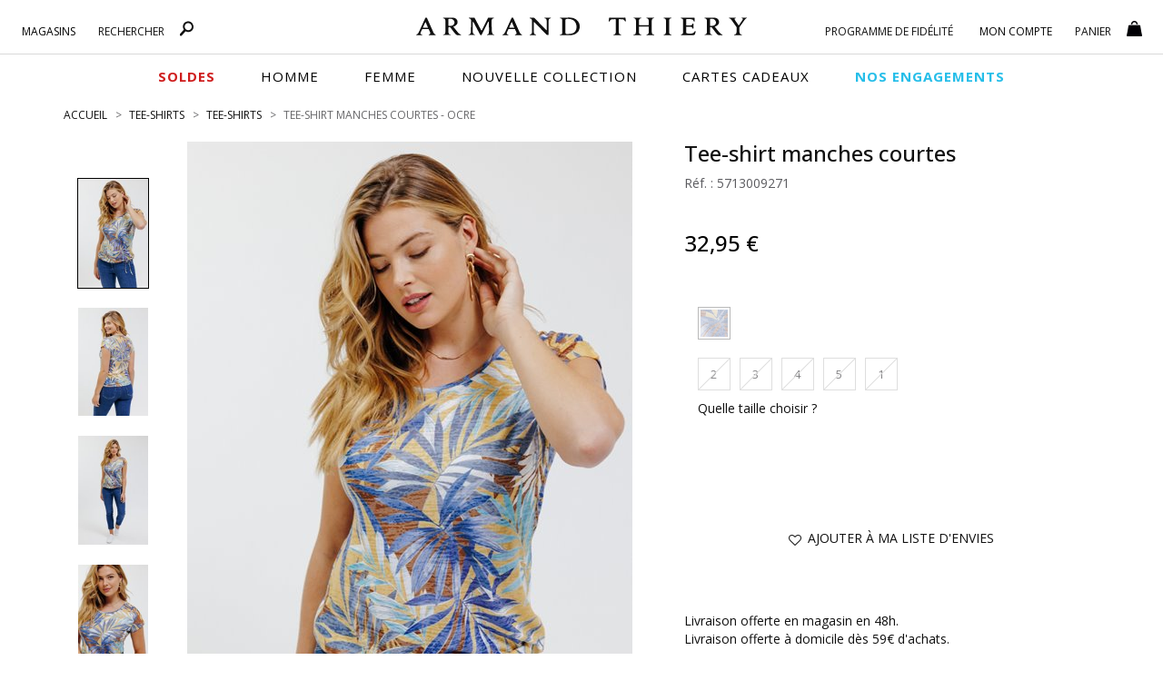

--- FILE ---
content_type: text/html;charset=UTF-8
request_url: https://www.armandthiery.fr/fr/ajax/recherche_magasin.cfm?_ajx=true&device=0&uuid=df2a1704-bad7-4586-8053-91626485f791
body_size: 1091
content:

		<div data-slq="htm" data-params="{ target: '.showShop', width: 0, height: 0}">
			<section class="notConnected">
				<div class="row header">
					<span class="title">Trouvez le magasin le plus proche</span>
					<a title="Fermer" class="closeBtn" href="#" data-slq="ctrl" data-params="{ ns: 'ui', pID: 'siteLayer', act:'closeBlock' }">
						<span class="fa fa-times"></span>
					</a>
				</div>
				<div class="searchShop" id="searchShop" data-slq="geoLoc" data-params="{  }">					
					<div class="searchField">
						
						<form class="input-group autocomplete_container" autocomplete-type="mag" data-slq="frm" id="searchViaZipForm" name="searchViaZipForm" class="searchViaZip col-sm-7" method="post" action="https://www.armandthiery.fr/fr/magasins/recherche.cfm">
							<input id="bloc_mag_search" class="form-control autocomplete_input" type="text" placeholder="Code postal, ville, adresse..." value="" name="searchTxt">
							<span class="input-group-addon" id="_searchMag">
								<a href="" title="Autour de moi" class="submit autocomplete_submit" data-slq="ctrl" data-params="{ ns: 'frm', pID: 'searchViaZipForm', act: 'post' }">
									<span class="fa fa-search"></span>
								</a>
							</span>	
						</form>
						<span class="sep_or"><span>ou</span></span>
						<a href="#" title="Autour de moi" class="btn btn-block background-color4 color3 geoloc" data-slq="ctrl" data-params="{ ns: 'geoLoc', pID: 'searchShop', act: 'find', args: { act: 'storeLoc', URL: 'https://www.armandthiery.fr/fr/magasins/recherche.cfm' } }">Autour de moi</a>
					</div>
				</div>
			</section>
		</div>
		
		<div data-slq="js">
			$("#shopBlock .menuLayerLink strong .infos").html("Magasins");
		</div>
	

--- FILE ---
content_type: text/html;charset=UTF-8
request_url: https://www.armandthiery.fr/fr/ajax/attributs.cfm?produit_id=18810&payssite=fr&languesite=FR&colorID=120&_ajx=true&device=0&uuid=364b5b9f-b448-4f40-8ee1-692e96166583
body_size: 763
content:

		<div data-slq="jzn" data-params="{ callback: _clb.getOptions, target: '#prodSheet' }">
			{
				"#s-18810": {
						"#o-351910": {
									
									"{stock}": 0 
										, "[class]": "btn btn-default no_stock "
									
								}
								,"#o-351911": {
									
									"{stock}": 0 
										, "[class]": "btn btn-default no_stock "
									
								}
								,"#o-351912": {
									
									"{stock}": 0 
										, "[class]": "btn btn-default no_stock "
									
								}
								,"#o-351913": {
									
									"{stock}": 0 
										, "[class]": "btn btn-default no_stock "
									
								}
								,"#o-351914": {
									
									"{stock}": 0 
										, "[class]": "btn btn-default no_stock "
									
								}
								

					}
					
					, "available": "false"
					
					
					
						, "#p18810-120": {
							
								"[style]": "opacity: 0.3"	
							
						}
						
							
							,"$#aSize-18810": "5 tailles disponibles"
							
			}
		</div>

		<div data-slq="js">
			
			if( $("[name='addAlert']").length != 0 ) {
				var EAN_alert = $("[name='addAlert']").val();
				$(".lastAttr [data-codeean='" + EAN_alert + "']").trigger("click");
				slq.ajax.get( slq.vars.pagesURL + "ajax/manageAlertes.cfm?ref=" + EAN_alert );
			}
			
			
			
		</div>
	

--- FILE ---
content_type: image/svg+xml
request_url: https://cdn.armandthiery.fr/ximg/logo.svg
body_size: 21087
content:
<?xml version="1.0" encoding="utf-8"?>
<!-- Generator: Adobe Illustrator 16.0.3, SVG Export Plug-In . SVG Version: 6.00 Build 0)  -->
<!DOCTYPE svg PUBLIC "-//W3C//DTD SVG 1.1//EN" "http://www.w3.org/Graphics/SVG/1.1/DTD/svg11.dtd">
<svg version="1.1" id="Calque_1" xmlns="http://www.w3.org/2000/svg" xmlns:xlink="http://www.w3.org/1999/xlink" x="0px" y="0px"
	 width="455px" height="25px" viewBox="0 0 455 25" enable-background="new 0 0 455 25" xml:space="preserve">
<path fill="#101010" d="M16.214,13.946l-3.25-7.299c-0.002-0.005-0.002-0.011-0.005-0.016c-0.011-0.016-0.027-0.038-0.046-0.048
	c-0.019-0.016-0.048-0.024-0.078-0.024c-0.027,0-0.054,0.008-0.076,0.019c-0.021,0.013-0.038,0.032-0.046,0.048
	c-0.002,0.008-0.005,0.013-0.008,0.019l-3.347,7.345C9.356,14,9.351,14.008,9.346,14.016c-0.016,0.038-0.024,0.078-0.024,0.119
	c0,0.054,0.011,0.105,0.038,0.143c0.027,0.049,0.062,0.084,0.105,0.11c0.038,0.021,0.079,0.032,0.114,0.038c0.011,0,0.024,0,0.032,0
	h6.268c0.011,0,0.024,0,0.035,0c0.046-0.006,0.092-0.014,0.135-0.038c0.048-0.026,0.097-0.062,0.127-0.11
	c0.035-0.045,0.056-0.104,0.062-0.162c0.008-0.043,0.005-0.092-0.011-0.137C16.223,13.965,16.217,13.959,16.214,13.946 M14.553,0.66
	c0.014,0,0.027,0.003,0.041,0.003c0.049,0.008,0.097,0.029,0.14,0.059c0.043,0.027,0.081,0.064,0.102,0.11
	c0.005,0.008,0.011,0.021,0.019,0.032l8.492,19.088c0.024,0.051,0.048,0.104,0.076,0.158c0.094,0.219,0.196,0.435,0.304,0.645
	c0.129,0.269,0.267,0.533,0.417,0.783c0.183,0.312,0.382,0.605,0.617,0.875c0.229,0.271,0.487,0.524,0.773,0.729
	c0.167,0.127,0.339,0.237,0.517,0.331c0.146,0.081,0.293,0.153,0.444,0.21c0.041,0.016,0.078,0.032,0.116,0.048
	c0.005,0,0.011,0,0.016,0.006c0.024,0.011,0.048,0.019,0.07,0.026c0.024,0.017,0.054,0.024,0.081,0.041
	c0.024,0.016,0.049,0.035,0.068,0.048c0.021,0.021,0.043,0.041,0.059,0.063c0.024,0.032,0.041,0.064,0.051,0.097
	c0.013,0.041,0.021,0.078,0.021,0.113c0.002,0.032,0,0.064-0.005,0.098c-0.008,0.034-0.016,0.062-0.03,0.094
	c-0.013,0.033-0.032,0.067-0.059,0.095c-0.024,0.032-0.057,0.057-0.086,0.078c-0.051,0.032-0.107,0.054-0.167,0.069
	c-0.043,0.014-0.094,0.019-0.14,0.019c-0.011,0-0.024,0-0.038,0l-8.748-0.002c-0.014,0-0.027,0-0.043-0.003
	c-0.054-0.006-0.113-0.017-0.162-0.051c-0.062-0.032-0.116-0.089-0.151-0.148c-0.035-0.063-0.054-0.138-0.051-0.211
	c0-0.056,0.013-0.115,0.038-0.172c0.027-0.054,0.064-0.1,0.11-0.138c0.022-0.016,0.043-0.032,0.068-0.043
	c0.019-0.011,0.045-0.021,0.07-0.029c0.043-0.017,0.089-0.027,0.135-0.043c0.035-0.006,0.073-0.017,0.11-0.027
	c0.008,0,0.019-0.002,0.024-0.005c0.022-0.006,0.043-0.011,0.065-0.017c0.081-0.019,0.164-0.04,0.245-0.066
	c0.1-0.032,0.2-0.073,0.296-0.116c0.14-0.066,0.272-0.147,0.396-0.248c0.118-0.094,0.231-0.204,0.32-0.331
	c0.07-0.094,0.126-0.204,0.175-0.314c0.048-0.11,0.088-0.221,0.115-0.337c0.059-0.248,0.051-0.506,0.014-0.756
	c-0.03-0.202-0.075-0.396-0.156-0.585c-0.013-0.048-0.038-0.094-0.059-0.137l-1.818-4.084c-0.013-0.027-0.027-0.057-0.043-0.086
	c-0.056-0.111-0.142-0.205-0.25-0.277c-0.102-0.075-0.226-0.121-0.35-0.135c-0.032-0.003-0.064-0.008-0.094-0.008H8.891
	c-0.03,0-0.064,0-0.097,0.005c-0.129,0.011-0.253,0.052-0.364,0.127c-0.11,0.066-0.205,0.161-0.261,0.276
	c-0.016,0.027-0.032,0.06-0.043,0.092L6.05,21.261c-0.024,0.054-0.048,0.105-0.07,0.153c-0.082,0.21-0.119,0.436-0.103,0.662
	c0.011,0.283,0.098,0.563,0.256,0.794c0.148,0.237,0.367,0.426,0.609,0.566c0.188,0.107,0.39,0.186,0.598,0.252
	c0.165,0.057,0.332,0.1,0.503,0.132c0.041,0.006,0.083,0.017,0.129,0.021c0.011,0,0.025,0,0.038,0.006
	c0.057,0.011,0.105,0.032,0.151,0.067c0.051,0.043,0.094,0.097,0.119,0.164c0.021,0.067,0.024,0.138,0.008,0.205
	c-0.019,0.065-0.054,0.127-0.105,0.173c-0.046,0.043-0.1,0.075-0.159,0.091c-0.046,0.019-0.097,0.027-0.146,0.029
	c-0.014,0-0.024,0-0.035,0H0.601c-0.008,0-0.016-0.002-0.024-0.002c-0.029-0.003-0.064-0.009-0.097-0.011
	c-0.038-0.009-0.076-0.027-0.11-0.046c-0.062-0.035-0.116-0.086-0.146-0.156C0.188,24.3,0.172,24.23,0.183,24.157
	c0.005-0.072,0.035-0.143,0.078-0.193c0.035-0.049,0.086-0.084,0.135-0.105c0.013-0.006,0.027-0.011,0.043-0.017
	c0.078-0.026,0.158-0.054,0.239-0.078c0.318-0.109,0.625-0.269,0.899-0.468c0.342-0.237,0.643-0.547,0.902-0.877
	c0.396-0.491,0.711-1.026,1.015-1.573c0.245-0.436,0.482-0.875,0.689-1.329c0.054-0.11,0.105-0.227,0.156-0.338l8.347-18.325
	c0.003-0.013,0.008-0.021,0.014-0.032c0.027-0.043,0.064-0.083,0.108-0.107c0.043-0.032,0.091-0.048,0.142-0.051
	c0.011-0.003,0.024-0.003,0.038-0.003H14.553z"/>
<path fill="#101010" d="M61.75,24.041c-0.03-0.04-0.067-0.072-0.113-0.094c-0.011-0.005-0.021-0.011-0.032-0.011
	c-0.016-0.011-0.029-0.014-0.045-0.021c-0.065-0.024-0.127-0.046-0.186-0.073c-0.081-0.032-0.156-0.062-0.231-0.097
	c-0.197-0.086-0.383-0.18-0.568-0.282c-0.188-0.099-0.369-0.205-0.543-0.32c-0.566-0.363-1.094-0.783-1.581-1.241
	c-0.398-0.365-0.772-0.752-1.112-1.165c-0.086-0.105-0.17-0.21-0.253-0.318l-5.821-7.182c-0.002-0.006-0.008-0.009-0.011-0.014
	c-0.014-0.02-0.022-0.041-0.027-0.06c-0.008-0.03-0.008-0.061,0-0.09c0.008-0.026,0.022-0.054,0.041-0.072
	c0.017-0.019,0.033-0.035,0.051-0.046c0.005,0,0.011,0,0.016-0.005c0.019-0.005,0.035-0.011,0.051-0.019
	c0.064-0.024,0.135-0.051,0.199-0.074c0.064-0.025,0.132-0.052,0.196-0.079c0.016-0.002,0.035-0.011,0.051-0.016
	c0.051-0.024,0.103-0.043,0.154-0.064c0.207-0.081,0.415-0.175,0.614-0.269c0.202-0.094,0.401-0.2,0.592-0.31
	c0.051-0.03,0.102-0.057,0.148-0.084c0.065-0.035,0.124-0.078,0.188-0.115c0.245-0.157,0.49-0.32,0.727-0.49
	c0.237-0.172,0.471-0.355,0.695-0.541c0.054-0.048,0.113-0.094,0.167-0.143c0.129-0.116,0.258-0.234,0.382-0.364
	c0.49-0.503,0.877-1.106,1.136-1.763c0.342-0.813,0.474-1.707,0.385-2.584c-0.068-0.934-0.385-1.852-0.918-2.625
	c-0.514-0.786-1.242-1.432-2.065-1.868c-0.504-0.28-1.04-0.485-1.591-0.636c-0.549-0.156-1.115-0.258-1.683-0.323
	C50.177,0.515,49.59,0.485,49,0.477c-0.474-0.008-0.945,0-1.417,0.027c-0.115,0.012-0.231,0.017-0.35,0.025
	c-0.323,0.019-0.644,0.038-0.964,0.054c-1.279,0.065-2.563,0.105-3.851,0.121c-1.282,0.019-2.568,0.014-3.85-0.024
	c-0.32-0.008-0.641-0.019-0.964-0.027c-0.013,0-0.029,0-0.046,0c-0.067,0.002-0.129,0.019-0.188,0.048
	c-0.075,0.029-0.14,0.083-0.194,0.142c-0.051,0.062-0.091,0.137-0.11,0.219c-0.003,0.021-0.009,0.045-0.011,0.067
	c0,0.027,0.002,0.054,0.008,0.078c0.008,0.054,0.032,0.102,0.064,0.148c0.03,0.048,0.07,0.086,0.119,0.111
	c0.019,0.013,0.045,0.024,0.07,0.032c0.019,0.005,0.04,0.008,0.059,0.011c0.005,0,0.011,0.002,0.014,0.002
	c0.021,0,0.04,0.003,0.059,0.003c0.078,0.002,0.154,0.011,0.229,0.021c0.097,0.011,0.191,0.024,0.285,0.04
	c0.444,0.079,0.883,0.261,1.228,0.557c0.36,0.283,0.625,0.685,0.77,1.112c0.095,0.245,0.148,0.501,0.189,0.762
	c0.033,0.203,0.06,0.412,0.067,0.622c0.003,0.052,0.003,0.103,0.005,0.154l0.005,0.252v13.552c0.003,0.103,0.003,0.208,0.003,0.313
	c-0.003,0.409-0.021,0.832-0.038,1.246c-0.019,0.515-0.038,1.042-0.132,1.552c-0.03,0.166-0.067,0.324-0.127,0.484
	c-0.059,0.156-0.142,0.305-0.247,0.431c-0.092,0.121-0.2,0.226-0.315,0.319c-0.116,0.089-0.242,0.176-0.369,0.254
	c-0.237,0.138-0.496,0.248-0.754,0.337c-0.208,0.078-0.417,0.143-0.633,0.188c-0.054,0.017-0.108,0.027-0.159,0.038
	c-0.008,0-0.014,0.005-0.021,0.008c-0.027,0.003-0.052,0.014-0.073,0.027c-0.032,0.011-0.059,0.032-0.086,0.057
	c-0.04,0.04-0.072,0.086-0.091,0.146c-0.021,0.051-0.027,0.11-0.019,0.166c0.008,0.06,0.033,0.111,0.067,0.159
	c0.032,0.047,0.081,0.084,0.134,0.111c0.024,0.011,0.057,0.021,0.086,0.026c0.024,0.006,0.048,0.006,0.073,0.009
	c0.005,0,0.011,0,0.019,0h9.631c0.005,0,0.008,0,0.014-0.003c0.019,0,0.038,0,0.054-0.006c0.021-0.005,0.043-0.011,0.064-0.021
	c0.046-0.016,0.089-0.048,0.127-0.083c0.032-0.038,0.062-0.081,0.081-0.133c0.024-0.06,0.035-0.121,0.024-0.191
	c-0.008-0.062-0.032-0.126-0.072-0.172c-0.032-0.054-0.086-0.095-0.143-0.127c-0.045-0.021-0.097-0.037-0.148-0.037
	c-0.013,0-0.027,0-0.038,0c-0.048,0-0.097-0.008-0.142-0.011c-0.191-0.014-0.377-0.057-0.56-0.107
	c-0.229-0.064-0.455-0.153-0.652-0.28c-0.146-0.089-0.275-0.199-0.393-0.321c-0.119-0.12-0.224-0.252-0.321-0.39
	c-0.19-0.277-0.336-0.593-0.431-0.923c-0.083-0.259-0.129-0.528-0.14-0.8c-0.003-0.07-0.003-0.137-0.003-0.204v-6.485
	c0-0.011,0-0.019,0-0.027c0-0.025,0.003-0.058,0.008-0.081c0.008-0.038,0.016-0.073,0.035-0.103c0.008-0.021,0.016-0.04,0.03-0.059
	c0.011-0.02,0.024-0.036,0.038-0.052c0.041-0.052,0.086-0.097,0.143-0.135c0.051-0.038,0.11-0.07,0.169-0.086
	c0.046-0.017,0.089-0.027,0.137-0.032c0.046-0.008,0.089-0.014,0.135-0.017c0.038,0,0.075,0,0.116-0.005c0.035,0,0.072,0,0.11,0.005
	c0.124,0,0.248,0.003,0.369,0.009c0.124,0.011,0.25,0.021,0.372,0.048c0.029,0.003,0.062,0.011,0.086,0.021
	c0.032,0.006,0.062,0.014,0.091,0.024c0.21,0.07,0.409,0.18,0.587,0.315c0.145,0.104,0.274,0.231,0.385,0.372
	c0.027,0.032,0.051,0.069,0.078,0.107l4.351,5.715c0.086,0.111,0.17,0.221,0.253,0.331c0.337,0.437,0.689,0.867,1.053,1.287
	c0.447,0.525,0.91,1.047,1.409,1.532c0.054,0.046,0.104,0.1,0.158,0.146c0.052,0.051,0.108,0.094,0.162,0.143
	c0.383,0.325,0.805,0.608,1.269,0.805c0.458,0.204,0.956,0.317,1.454,0.365c0.506,0.06,1.012,0.054,1.521,0.049
	c0.506-0.006,1.015-0.006,1.519-0.049c0.148-0.008,0.293-0.023,0.438-0.04c0.148-0.019,0.294-0.043,0.437-0.078
	c0.024-0.005,0.048-0.011,0.07-0.021c0.021-0.005,0.043-0.016,0.064-0.026c0.054-0.024,0.1-0.062,0.143-0.104
	c0.041-0.038,0.081-0.084,0.105-0.138c0.027-0.051,0.035-0.116,0.029-0.178C61.814,24.146,61.79,24.09,61.75,24.041 M51.033,10.653
	c-0.089,0.07-0.183,0.137-0.277,0.202c-0.118,0.078-0.239,0.153-0.366,0.218c-0.428,0.242-0.892,0.423-1.365,0.544
	c-0.477,0.132-0.964,0.207-1.452,0.24c-0.425,0.027-0.851,0.024-1.276,0.032c-0.423,0.005-0.848,0.027-1.274-0.024
	c-0.078-0.008-0.158-0.019-0.237-0.049c-0.075-0.029-0.146-0.075-0.197-0.137c-0.029-0.035-0.051-0.067-0.064-0.11
	c-0.013-0.032-0.019-0.067-0.021-0.1c0-0.008,0-0.019,0-0.024V2.701c0-0.011,0-0.021,0-0.032c0.003-0.041,0.014-0.081,0.032-0.116
	c0.021-0.048,0.054-0.091,0.097-0.118c0.041-0.03,0.092-0.043,0.143-0.059c0.673-0.218,1.368-0.21,2.063-0.186
	c0.691,0.029,1.38,0.075,2.062,0.194c0.092,0.019,0.186,0.032,0.277,0.057c0.091,0.027,0.183,0.059,0.272,0.091
	C50,2.73,50.498,3.059,50.939,3.446c0.447,0.383,0.834,0.824,1.128,1.331c0.369,0.608,0.593,1.311,0.633,2.021
	c0.062,0.713-0.062,1.438-0.347,2.092c-0.215,0.53-0.539,1.018-0.939,1.419c-0.103,0.099-0.208,0.194-0.313,0.291
	C51.077,10.616,51.058,10.634,51.033,10.653z"/>
<path fill="#101010" d="M72.729,1.481c-0.014-0.003-0.024-0.005-0.041-0.011c-0.054-0.014-0.102-0.043-0.147-0.082
	c-0.057-0.048-0.094-0.107-0.116-0.177c-0.022-0.067-0.027-0.143-0.008-0.207c0.011-0.057,0.035-0.113,0.073-0.157
	c0.005-0.008,0.016-0.019,0.027-0.029c0.005-0.008,0.011-0.016,0.019-0.021c0.027-0.03,0.062-0.054,0.094-0.067
	c0.035-0.016,0.075-0.027,0.111-0.029c0.011-0.003,0.021-0.003,0.029-0.003h7.033c0.032,0,0.067,0,0.1,0.003
	c0.129,0.005,0.262,0.048,0.377,0.118c0.116,0.062,0.218,0.161,0.283,0.272c0.019,0.027,0.035,0.057,0.051,0.086l8.665,16.366
	c0.008,0.021,0.019,0.038,0.029,0.06c0.038,0.072,0.083,0.14,0.129,0.21c0.056,0.089,0.113,0.172,0.191,0.247
	c0.054,0.051,0.124,0.1,0.199,0.121c0.075,0.024,0.162,0.024,0.237-0.003c0.073-0.024,0.14-0.078,0.194-0.129
	c0.094-0.097,0.175-0.201,0.245-0.313c0.057-0.083,0.113-0.172,0.159-0.267c0.014-0.021,0.024-0.048,0.035-0.069L98.94,0.873
	c0.005-0.011,0.014-0.021,0.019-0.032c0.021-0.038,0.057-0.073,0.1-0.1c0.035-0.021,0.083-0.038,0.129-0.04
	c0.011-0.003,0.024-0.003,0.035-0.003h7.235c0.014,0,0.024,0,0.038,0c0.051,0.003,0.1,0.014,0.146,0.032
	c0.059,0.027,0.11,0.07,0.148,0.118c0.038,0.048,0.067,0.108,0.078,0.17c0.013,0.062,0.013,0.129-0.005,0.188
	c-0.011,0.035-0.027,0.07-0.046,0.1c-0.016,0.032-0.043,0.062-0.07,0.086c-0.024,0.019-0.051,0.036-0.081,0.049
	c-0.024,0.011-0.048,0.019-0.075,0.024c-0.002,0-0.011,0-0.016,0c-0.059,0.011-0.113,0.021-0.172,0.032
	c-0.224,0.038-0.447,0.102-0.662,0.178c-0.272,0.091-0.542,0.204-0.775,0.371c-0.103,0.067-0.197,0.143-0.28,0.234
	c-0.083,0.089-0.148,0.191-0.212,0.296c-0.224,0.348-0.415,0.728-0.52,1.123c-0.113,0.396-0.137,0.813-0.156,1.228
	c-0.097,2.172-0.027,4.307,0.046,6.456c0.073,2.14,0.154,4.298,0.264,6.445c0.016,0.394,0.038,0.783,0.067,1.171
	c0.032,0.396,0.067,0.784,0.124,1.168c0.04,0.278,0.086,0.558,0.151,0.829c0.059,0.275,0.134,0.548,0.234,0.811
	c0.059,0.17,0.129,0.342,0.215,0.507c0.081,0.156,0.175,0.315,0.286,0.46c0.103,0.143,0.218,0.274,0.35,0.391
	c0.132,0.121,0.274,0.224,0.431,0.299c0.086,0.049,0.177,0.086,0.274,0.116c0.094,0.037,0.188,0.059,0.286,0.08
	c0.097,0.017,0.196,0.035,0.296,0.046c0.081,0.011,0.159,0.021,0.24,0.026c0.019,0,0.04,0,0.062,0
	c0.005,0.006,0.014,0.006,0.019,0.006c0.024,0,0.054,0.005,0.081,0.008c0.035,0.003,0.065,0.008,0.1,0.014
	c0.016,0,0.035,0.005,0.051,0.011c0.016,0.005,0.032,0.011,0.051,0.014c0.06,0.021,0.11,0.059,0.151,0.107
	c0.04,0.046,0.07,0.105,0.083,0.167c0.013,0.06,0.013,0.127-0.005,0.181c-0.019,0.062-0.051,0.119-0.094,0.162
	c-0.043,0.048-0.097,0.078-0.159,0.094c-0.027,0.014-0.057,0.017-0.083,0.021c-0.024,0.003-0.048,0.006-0.07,0.006
	c-0.008,0-0.011,0-0.019,0h-9.494c-0.005,0-0.014,0-0.021,0c-0.03-0.003-0.062-0.011-0.091-0.017
	c-0.035-0.011-0.07-0.032-0.103-0.048c-0.062-0.046-0.113-0.105-0.143-0.173c-0.035-0.067-0.046-0.144-0.035-0.219
	c0.005-0.075,0.038-0.15,0.084-0.207c0.035-0.043,0.081-0.078,0.129-0.105c0.041-0.021,0.083-0.037,0.129-0.043
	c0.011-0.002,0.021-0.002,0.032-0.005c0.048-0.006,0.1-0.011,0.146-0.021c0.196-0.024,0.387-0.078,0.57-0.153
	c0.231-0.091,0.447-0.218,0.644-0.369c0.291-0.224,0.536-0.506,0.708-0.834c0.181-0.321,0.286-0.679,0.321-1.045
	c0.008-0.075,0.013-0.148,0.019-0.219c0.005-0.078,0.008-0.15,0.008-0.223c0.064-1.979,0.089-3.957,0.051-5.937
	c-0.027-1.982-0.121-3.962-0.183-5.941c-0.014-0.41-0.024-0.824-0.046-1.236c-0.019-0.412-0.048-0.827-0.132-1.23
	c-0.014-0.059-0.024-0.118-0.049-0.172c-0.021-0.054-0.051-0.104-0.094-0.148c-0.024-0.024-0.048-0.048-0.078-0.062
	c-0.027-0.014-0.063-0.021-0.092-0.027c-0.054-0.005-0.105,0-0.153,0.019c-0.048,0.017-0.086,0.051-0.127,0.081
	c-0.062,0.054-0.116,0.116-0.167,0.178c-0.054,0.064-0.105,0.126-0.151,0.196c-0.019,0.024-0.038,0.054-0.054,0.081
	c-0.011,0.021-0.024,0.043-0.035,0.067c-0.002,0.008-0.005,0.014-0.008,0.016l-8.479,17.133c-0.021,0.043-0.045,0.089-0.07,0.132
	c-0.103,0.167-0.245,0.31-0.415,0.415c-0.205,0.138-0.453,0.204-0.703,0.199c-0.246,0.005-0.493-0.062-0.701-0.199
	c-0.169-0.105-0.314-0.245-0.412-0.415c-0.027-0.043-0.051-0.089-0.07-0.132L78.699,6.389c-0.003-0.008-0.006-0.013-0.008-0.019
	c-0.014-0.019-0.024-0.038-0.035-0.057c-0.016-0.027-0.035-0.051-0.051-0.072c-0.019-0.019-0.035-0.041-0.054-0.06
	c-0.019-0.019-0.038-0.038-0.062-0.054c-0.041-0.024-0.083-0.041-0.132-0.046c-0.046-0.005-0.094,0.005-0.14,0.027
	c-0.043,0.016-0.081,0.048-0.107,0.089c-0.024,0.035-0.038,0.083-0.048,0.132c-0.067,0.296-0.073,0.601-0.086,0.904
	c-0.011,0.237-0.027,0.482-0.029,0.728c0,0.059-0.003,0.118-0.003,0.177l-0.024,11.746c0,0.049,0.002,0.092,0.005,0.143
	c0.008,0.186,0.024,0.372,0.043,0.561c0.021,0.236,0.048,0.468,0.1,0.7c0.086,0.409,0.248,0.804,0.482,1.155
	c0.226,0.352,0.525,0.667,0.883,0.891c0.099,0.064,0.204,0.118,0.315,0.172c0.11,0.052,0.221,0.095,0.336,0.132
	c0.056,0.021,0.119,0.035,0.175,0.057c0.051,0.014,0.097,0.026,0.146,0.037c0.013,0.006,0.024,0.014,0.038,0.017
	c0.005,0,0.011,0,0.013,0c0.024,0.011,0.048,0.016,0.073,0.021c0.027,0.011,0.054,0.019,0.083,0.029
	c0.027,0.011,0.057,0.021,0.081,0.041c0.024,0.013,0.051,0.029,0.073,0.051c0.045,0.035,0.086,0.084,0.113,0.135
	c0.024,0.054,0.035,0.11,0.027,0.176c-0.002,0.056-0.021,0.115-0.054,0.161c-0.032,0.054-0.078,0.095-0.132,0.116
	c-0.043,0.026-0.089,0.04-0.134,0.043c-0.011,0-0.024,0-0.035,0h-8.274c-0.014,0-0.022,0-0.033,0
	c-0.048-0.003-0.094-0.014-0.132-0.038c-0.054-0.026-0.097-0.062-0.126-0.11c-0.035-0.046-0.054-0.105-0.059-0.162
	c-0.005-0.054,0.005-0.11,0.024-0.164c0.024-0.051,0.062-0.1,0.104-0.138c0.038-0.021,0.081-0.046,0.121-0.057
	c0.014,0,0.024-0.005,0.035-0.005c0.089-0.014,0.178-0.032,0.267-0.054c0.348-0.073,0.689-0.199,1.004-0.371
	c0.396-0.214,0.754-0.502,1.042-0.843c0.119-0.137,0.226-0.278,0.31-0.437c0.086-0.159,0.143-0.326,0.196-0.495
	c0.124-0.407,0.199-0.824,0.258-1.244c0.049-0.337,0.087-0.673,0.103-1.009c0.002-0.087,0.008-0.171,0.011-0.254l0.159-11.708
	c0-0.102,0.003-0.208,0.003-0.31c0.002-0.417-0.005-0.834,0.002-1.247c0.003-0.522,0.027-1.036-0.024-1.559
	c-0.035-0.45-0.129-0.899-0.34-1.295c-0.199-0.399-0.517-0.743-0.891-0.999c-0.297-0.21-0.63-0.363-0.983-0.436
	c-0.089-0.019-0.175-0.035-0.267-0.048L72.729,1.481"/>
<path fill="#101010" d="M134.872,13.946l-3.25-7.299c0-0.005-0.003-0.011-0.003-0.016c-0.011-0.016-0.027-0.038-0.046-0.048
	c-0.021-0.016-0.051-0.024-0.078-0.024s-0.054,0.008-0.079,0.019c-0.019,0.013-0.035,0.032-0.043,0.048
	c-0.003,0.008-0.005,0.013-0.008,0.019l-3.349,7.345c-0.003,0.011-0.005,0.019-0.011,0.026c-0.016,0.038-0.027,0.078-0.024,0.119
	c-0.002,0.054,0.011,0.105,0.035,0.143c0.024,0.049,0.064,0.084,0.107,0.11c0.035,0.021,0.075,0.032,0.116,0.038
	c0.005,0,0.019,0,0.027,0h6.268c0.011,0,0.024,0,0.038,0c0.046-0.006,0.089-0.014,0.132-0.038c0.051-0.026,0.097-0.062,0.129-0.11
	c0.033-0.045,0.054-0.104,0.06-0.162c0.008-0.043,0.003-0.092-0.011-0.137C134.88,13.965,134.875,13.959,134.872,13.946
	 M133.21,0.66c0.013,0,0.027,0.003,0.04,0.003c0.051,0.008,0.097,0.029,0.14,0.059c0.043,0.027,0.081,0.064,0.105,0.11
	c0.008,0.008,0.014,0.021,0.019,0.032l8.492,19.088c0.024,0.051,0.048,0.104,0.07,0.158c0.097,0.219,0.2,0.435,0.307,0.645
	c0.129,0.269,0.269,0.533,0.42,0.783c0.18,0.312,0.382,0.605,0.614,0.875c0.229,0.271,0.487,0.524,0.776,0.729
	c0.164,0.127,0.336,0.237,0.52,0.331c0.14,0.081,0.288,0.153,0.441,0.21c0.038,0.016,0.076,0.032,0.116,0.048
	c0.005,0,0.011,0,0.016,0.006c0.021,0.011,0.046,0.019,0.07,0.026c0.027,0.017,0.054,0.024,0.078,0.041
	c0.027,0.016,0.049,0.035,0.07,0.048c0.019,0.021,0.04,0.041,0.056,0.063c0.024,0.032,0.043,0.064,0.054,0.097
	c0.014,0.041,0.019,0.078,0.019,0.113c0.002,0.032,0,0.064-0.005,0.098c-0.003,0.034-0.014,0.062-0.027,0.094
	c-0.016,0.033-0.038,0.067-0.062,0.095c-0.024,0.032-0.054,0.057-0.086,0.078c-0.048,0.032-0.104,0.054-0.161,0.069
	c-0.048,0.014-0.097,0.019-0.146,0.019c-0.011,0-0.024,0-0.038,0l-8.745-0.002c-0.016,0-0.03,0-0.043-0.003
	c-0.057-0.006-0.113-0.017-0.162-0.051c-0.065-0.032-0.116-0.089-0.151-0.148c-0.035-0.063-0.054-0.138-0.051-0.211
	c0-0.056,0.014-0.115,0.038-0.172c0.024-0.054,0.062-0.1,0.108-0.138c0.022-0.016,0.043-0.032,0.067-0.043
	c0.024-0.011,0.043-0.021,0.07-0.029c0.043-0.017,0.092-0.027,0.135-0.043c0.038-0.006,0.07-0.017,0.107-0.027
	c0.011,0,0.021-0.002,0.03-0.005c0.021-0.006,0.043-0.011,0.062-0.017c0.083-0.019,0.165-0.04,0.245-0.066
	c0.099-0.032,0.199-0.073,0.296-0.116c0.14-0.066,0.274-0.147,0.396-0.248c0.122-0.094,0.234-0.204,0.32-0.331
	c0.07-0.094,0.126-0.204,0.175-0.314c0.048-0.11,0.091-0.221,0.116-0.337c0.059-0.248,0.051-0.506,0.013-0.756
	c-0.027-0.202-0.075-0.396-0.154-0.585c-0.019-0.048-0.04-0.094-0.059-0.137l-1.82-4.084c-0.011-0.027-0.024-0.057-0.038-0.086
	c-0.062-0.111-0.151-0.205-0.256-0.277c-0.102-0.075-0.226-0.121-0.35-0.135c-0.033-0.003-0.062-0.008-0.094-0.008h-7.813
	c-0.035,0-0.067,0-0.097,0.005c-0.127,0.011-0.253,0.052-0.364,0.127c-0.11,0.066-0.205,0.161-0.264,0.276
	c-0.016,0.027-0.029,0.06-0.043,0.092l-2.076,4.553c-0.024,0.054-0.048,0.105-0.067,0.153c-0.083,0.21-0.116,0.436-0.102,0.662
	c0.008,0.283,0.097,0.563,0.25,0.794c0.151,0.237,0.369,0.426,0.614,0.566c0.186,0.107,0.387,0.186,0.595,0.252
	c0.165,0.057,0.333,0.1,0.503,0.132c0.043,0.006,0.086,0.017,0.129,0.021c0.014,0,0.027,0,0.041,0.006
	c0.054,0.011,0.105,0.032,0.145,0.067c0.06,0.043,0.1,0.097,0.119,0.164c0.024,0.067,0.027,0.138,0.011,0.205
	c-0.017,0.065-0.051,0.127-0.105,0.173c-0.046,0.043-0.1,0.075-0.159,0.091c-0.046,0.019-0.094,0.027-0.143,0.029
	c-0.014,0-0.024,0-0.038,0h-7.24c-0.008,0-0.016-0.002-0.024-0.002c-0.032-0.003-0.067-0.009-0.097-0.011
	c-0.041-0.009-0.079-0.027-0.111-0.046c-0.064-0.035-0.115-0.086-0.147-0.156c-0.036-0.063-0.049-0.132-0.041-0.205
	c0.005-0.072,0.036-0.143,0.081-0.193c0.035-0.049,0.083-0.084,0.132-0.105c0.016-0.006,0.027-0.011,0.043-0.017
	c0.078-0.026,0.162-0.054,0.24-0.078c0.32-0.109,0.625-0.269,0.899-0.468c0.347-0.237,0.644-0.547,0.904-0.877
	c0.394-0.491,0.711-1.026,1.015-1.573c0.245-0.436,0.479-0.875,0.689-1.329c0.051-0.11,0.103-0.227,0.154-0.338l8.346-18.325
	c0.005-0.013,0.011-0.021,0.019-0.032c0.021-0.043,0.059-0.083,0.103-0.107c0.043-0.032,0.091-0.048,0.143-0.051
	c0.014-0.003,0.027-0.003,0.041-0.003H133.21z"/>
<path fill="#101010" d="M185.339,0.913c0.002,0.005,0.002,0.011,0.005,0.016c0.005,0.024,0.008,0.043,0.016,0.065
	c0.002,0.021,0.005,0.045,0.005,0.067c0,0.005,0.002,0.013,0.002,0.016c0,0.011,0,0.019,0,0.027c0,0.038-0.002,0.073-0.016,0.107
	c-0.013,0.043-0.038,0.081-0.07,0.113c-0.027,0.03-0.054,0.051-0.089,0.067c-0.008,0.002-0.016,0.005-0.024,0.011
	c-0.011,0-0.019,0.005-0.027,0.005c-0.035,0.014-0.072,0.027-0.11,0.038c-0.035,0.011-0.073,0.019-0.111,0.03
	c-0.011,0.002-0.019,0.005-0.027,0.005c-0.032,0.011-0.064,0.016-0.097,0.024c-0.126,0.03-0.253,0.064-0.38,0.102
	c-0.156,0.046-0.313,0.097-0.466,0.154c-0.103,0.04-0.205,0.083-0.301,0.131c-0.1,0.049-0.197,0.1-0.286,0.165
	c-0.151,0.103-0.286,0.226-0.401,0.367c-0.114,0.142-0.208,0.298-0.283,0.463c-0.076,0.164-0.137,0.333-0.188,0.5
	c-0.052,0.169-0.095,0.345-0.132,0.517c-0.046,0.209-0.081,0.415-0.107,0.624c-0.03,0.211-0.051,0.42-0.065,0.63
	c-0.024,0.315-0.032,0.627-0.04,0.947c-0.005,0.251-0.011,0.504-0.011,0.757c0,0.062,0,0.126,0,0.194v17.09
	c0,0.014-0.003,0.026-0.003,0.038c-0.005,0.054-0.021,0.107-0.048,0.153c-0.032,0.057-0.083,0.105-0.14,0.135
	c-0.048,0.027-0.1,0.046-0.154,0.046c-0.011,0.003-0.024,0.003-0.038,0.003h-1.5c-0.019-0.003-0.038-0.003-0.057-0.006
	c-0.07-0.005-0.143-0.021-0.215-0.048c-0.067-0.024-0.135-0.057-0.194-0.1c-0.013-0.011-0.029-0.021-0.043-0.03l-0.016-0.016
	L162.537,6.645c-0.005-0.008-0.013-0.019-0.024-0.024c-0.033-0.027-0.07-0.048-0.113-0.057c-0.054-0.016-0.107-0.016-0.164,0
	c-0.051,0.011-0.1,0.043-0.132,0.086c-0.038,0.038-0.057,0.089-0.073,0.143c-0.046,0.164-0.059,0.331-0.073,0.498
	c-0.011,0.132-0.021,0.267-0.024,0.398c0,0.032,0,0.071,0,0.103V19.71c0,0.095,0,0.186,0.002,0.277
	c0.008,0.363,0.062,0.728,0.127,1.095c0.083,0.454,0.194,0.91,0.423,1.31c0.07,0.132,0.15,0.253,0.237,0.374
	c0.083,0.118,0.172,0.236,0.277,0.342c0.116,0.118,0.25,0.221,0.396,0.315c0.14,0.094,0.288,0.178,0.444,0.242
	c0.126,0.045,0.261,0.083,0.396,0.118c0.105,0.026,0.212,0.059,0.32,0.086c0.027,0.005,0.052,0.011,0.079,0.021
	c0.014,0,0.027,0.003,0.038,0.008c0.048,0.021,0.097,0.049,0.132,0.092c0.045,0.046,0.078,0.113,0.086,0.178
	c0.011,0.063,0.002,0.138-0.027,0.194c-0.03,0.064-0.076,0.116-0.132,0.148c-0.045,0.032-0.099,0.048-0.15,0.048
	c-0.014,0.006-0.027,0.006-0.041,0.006l-7.918-0.006c-0.011,0.006-0.024,0.006-0.038,0c-0.046,0-0.092-0.011-0.132-0.037
	c-0.051-0.021-0.097-0.064-0.129-0.11c-0.035-0.054-0.054-0.105-0.057-0.17c-0.002-0.057,0.008-0.116,0.03-0.167
	c0.027-0.055,0.067-0.1,0.115-0.132c0.038-0.027,0.081-0.049,0.125-0.055c0.013,0,0.024-0.003,0.035-0.008
	c0.054,0,0.105-0.006,0.156-0.011c0.204-0.017,0.407-0.064,0.6-0.132c0.246-0.081,0.474-0.204,0.682-0.352
	c0.129-0.09,0.253-0.189,0.36-0.3c0.111-0.111,0.208-0.231,0.296-0.358c0.202-0.29,0.353-0.611,0.46-0.942
	c0.113-0.33,0.183-0.679,0.218-1.025c0.03-0.245,0.043-0.493,0.054-0.746c0.011-0.193,0.019-0.39,0.024-0.594
	c0.003-0.046,0.003-0.101,0.005-0.146V7.073c-0.002-0.089-0.005-0.178-0.008-0.267c-0.008-0.358-0.027-0.713-0.043-1.071
	c-0.024-0.447-0.049-0.894-0.097-1.338c-0.03-0.259-0.07-0.514-0.121-0.765c-0.054-0.258-0.124-0.503-0.231-0.74
	c-0.097-0.218-0.226-0.425-0.401-0.584c-0.172-0.159-0.385-0.272-0.606-0.363c-0.221-0.095-0.444-0.172-0.67-0.237
	c-0.183-0.057-0.366-0.103-0.552-0.143c-0.048-0.011-0.091-0.021-0.14-0.029c-0.014-0.005-0.03-0.008-0.043-0.011
	c-0.057-0.011-0.11-0.035-0.156-0.067c-0.062-0.043-0.108-0.103-0.14-0.165c-0.035-0.062-0.051-0.134-0.054-0.205
	c0-0.078,0.014-0.156,0.054-0.226c0.035-0.064,0.092-0.121,0.162-0.156c0.054-0.035,0.113-0.054,0.175-0.057c0.014,0,0.03,0,0.046,0
	h5.078c0.045,0,0.091,0.003,0.134,0.005c0.18,0.011,0.355,0.057,0.52,0.132c0.165,0.07,0.318,0.169,0.444,0.296
	c0.032,0.032,0.062,0.064,0.094,0.1l16.204,16.535c0.008,0.005,0.016,0.014,0.027,0.019c0.038,0.027,0.083,0.052,0.131,0.06
	c0.057,0.011,0.122,0,0.173-0.027c0.056-0.026,0.103-0.062,0.132-0.115c0.027-0.04,0.043-0.089,0.046-0.138c0-0.011,0-0.019,0-0.029
	V7.033l-0.011-2.055c0-0.054,0-0.102,0-0.153c-0.003-0.2-0.021-0.399-0.051-0.598c-0.035-0.248-0.086-0.493-0.165-0.73
	c-0.062-0.183-0.135-0.361-0.223-0.53c-0.089-0.17-0.194-0.332-0.318-0.477c-0.105-0.126-0.226-0.24-0.355-0.339
	c-0.132-0.103-0.272-0.188-0.417-0.265c-0.097-0.051-0.197-0.097-0.299-0.142c-0.1-0.041-0.202-0.081-0.304-0.119
	c-0.089-0.03-0.178-0.062-0.27-0.091c-0.07-0.021-0.143-0.046-0.215-0.07c-0.019-0.005-0.035-0.008-0.054-0.016
	c-0.006,0-0.011-0.003-0.014-0.003c-0.021-0.008-0.041-0.013-0.062-0.019c-0.021-0.012-0.048-0.02-0.07-0.025
	c-0.024-0.008-0.048-0.019-0.068-0.032c-0.021-0.016-0.043-0.027-0.062-0.043c-0.003-0.005-0.008-0.008-0.011-0.014
	c-0.005-0.005-0.008-0.008-0.014-0.013c-0.038-0.046-0.064-0.107-0.07-0.167c-0.011-0.06,0-0.124,0.024-0.181
	c0.011-0.032,0.029-0.062,0.043-0.091c0.021-0.024,0.04-0.051,0.064-0.075c0.046-0.046,0.105-0.081,0.165-0.105
	c0.051-0.019,0.102-0.032,0.156-0.032c0.013,0,0.027,0,0.04,0h7.921c0.013,0,0.024,0,0.035,0c0.043,0,0.089,0.011,0.132,0.027
	c0.051,0.021,0.1,0.054,0.137,0.097c0.032,0.03,0.057,0.067,0.075,0.108C185.331,0.892,185.334,0.902,185.339,0.913"/>
<path fill="#101010" d="M198.412,0.614h6.776c0.246-0.016,0.49-0.032,0.735-0.045c0.983-0.054,1.965-0.076,2.948-0.1
	c1.228-0.032,2.456-0.064,3.686,0.035c1.75,0.114,3.508,0.491,5.11,1.223c1.621,0.687,3.094,1.726,4.278,3.053
	c1.559,1.667,2.649,3.801,2.983,6.052c0.415,2.239,0.07,4.599-0.79,6.7c-0.271,0.712-0.597,1.39-1.028,1.996
	c-0.426,0.612-0.959,1.154-1.527,1.649c-1.219,1.082-2.614,1.96-4.135,2.533c-1.502,0.612-3.131,0.91-4.744,0.994
	c-0.292,0.016-0.582,0.029-0.875,0.04c-0.234,0.003-0.463,0.008-0.697,0.008c-0.059,0-0.116-0.005-0.175-0.005
	c-0.369-0.006-0.732-0.017-1.099-0.027c-1.462-0.035-2.926-0.046-4.391-0.046c-1.465,0-2.93,0.011-4.392,0.052
	c-0.363,0.005-0.732,0.016-1.098,0.026l-1.667-0.005c-0.011,0-0.021,0.005-0.032,0c-0.043,0-0.089-0.011-0.135-0.027
	c-0.048-0.026-0.097-0.057-0.132-0.1c-0.032-0.037-0.059-0.077-0.081-0.126c-0.019-0.04-0.03-0.089-0.032-0.143
	c-0.008-0.073,0.008-0.15,0.04-0.222c0.035-0.064,0.086-0.126,0.154-0.161c0.051-0.032,0.113-0.054,0.172-0.06
	c0.016,0,0.032,0,0.046-0.005c0.024,0,0.045,0,0.067-0.003c0.089-0.008,0.175-0.011,0.261-0.027
	c0.107-0.016,0.216-0.034,0.323-0.064c0.092-0.021,0.186-0.046,0.28-0.072c0.092-0.027,0.186-0.054,0.277-0.089
	c0.197-0.069,0.388-0.164,0.555-0.29c0.175-0.122,0.326-0.272,0.447-0.442c0.132-0.172,0.232-0.371,0.305-0.584
	c0.073-0.205,0.118-0.42,0.148-0.635c0.038-0.27,0.043-0.542,0.048-0.816c0.005-0.221,0.008-0.436,0.003-0.657
	c0-0.052-0.003-0.105-0.005-0.159V5.215c0-0.048,0.002-0.097,0.002-0.143c0-0.186-0.005-0.374-0.011-0.56
	c-0.005-0.233-0.011-0.468-0.04-0.702c-0.043-0.409-0.159-0.829-0.394-1.171c-0.22-0.35-0.555-0.63-0.94-0.802
	c-0.301-0.15-0.635-0.231-0.966-0.224c-0.083,0-0.167,0.005-0.25,0.008c-0.016,0.002-0.035,0.002-0.054,0.002
	c-0.07-0.002-0.143-0.021-0.208-0.056c-0.081-0.043-0.148-0.105-0.193-0.184c-0.049-0.078-0.07-0.169-0.067-0.26
	c-0.003-0.092,0.016-0.181,0.062-0.262c0.043-0.078,0.111-0.143,0.188-0.186c0.065-0.038,0.138-0.059,0.208-0.062
	C198.376,0.614,198.393,0.614,198.412,0.614 M205.417,18.927c0,0.083,0,0.172,0,0.255c0,0.346,0.011,0.689,0.008,1.031
	c0,0.435-0.019,0.864,0.048,1.296c0.038,0.266,0.108,0.54,0.253,0.771c0.143,0.238,0.356,0.439,0.598,0.558
	c0.245,0.126,0.522,0.167,0.794,0.194c0.582,0.054,1.152,0.016,1.726-0.012c0.573-0.026,1.149-0.046,1.726-0.083
	c0.724-0.043,1.454-0.115,2.172-0.236c0.722-0.115,1.436-0.282,2.125-0.52c0.417-0.139,0.821-0.302,1.211-0.495
	c0.393-0.188,0.77-0.409,1.126-0.669c0.732-0.519,1.356-1.191,1.855-1.948c0.509-0.743,0.888-1.572,1.15-2.431
	c0.328-1.043,0.484-2.127,0.484-3.215c0.016-1.088-0.124-2.173-0.393-3.223c-0.205-0.834-0.493-1.647-0.881-2.409
	c-0.379-0.768-0.864-1.484-1.44-2.119c-0.711-0.799-1.564-1.469-2.51-1.968c-0.937-0.514-1.963-0.858-3.002-1.066
	c-0.603-0.121-1.211-0.204-1.823-0.266c-0.611-0.07-1.223-0.122-1.836-0.122c-0.361-0.005-0.727,0.008-1.09,0.038
	c-0.361,0.027-0.722,0.076-1.074,0.178c-0.232,0.062-0.458,0.147-0.646,0.288c-0.191,0.14-0.344,0.334-0.441,0.555
	c-0.083,0.172-0.132,0.363-0.137,0.552c-0.003,0.045-0.003,0.097-0.003,0.14V18.927z"/>
<path fill="#101010" d="M271.913,24.572c-0.016,0-0.033,0-0.044,0c-0.057-0.006-0.11-0.017-0.161-0.046
	c-0.06-0.032-0.11-0.078-0.147-0.143c-0.027-0.046-0.049-0.105-0.049-0.156c0-0.017,0-0.026,0-0.043c0,0,0-0.006,0-0.012v-0.011
	c0-0.011,0-0.026,0-0.043c0-0.057,0.017-0.115,0.049-0.166c0.037-0.065,0.088-0.127,0.152-0.159c0.052-0.035,0.11-0.052,0.167-0.057
	c0.018,0,0.033-0.006,0.05-0.006c0.067,0,0.141-0.005,0.216-0.011c0.293-0.026,0.577-0.104,0.845-0.23
	c0.331-0.15,0.639-0.375,0.872-0.652c0.243-0.273,0.423-0.605,0.533-0.956c0.04-0.118,0.073-0.236,0.101-0.362
	c0.021-0.127,0.037-0.248,0.046-0.375c0.054-0.468,0.069-0.938,0.086-1.402c0.011-0.38,0.019-0.751,0.023-1.125
	c0-0.097,0-0.191,0-0.28V3.128c0-0.013,0-0.027,0-0.04c0-0.051-0.013-0.107-0.04-0.153c-0.032-0.064-0.078-0.116-0.137-0.151
	c-0.058-0.035-0.128-0.048-0.195-0.06c-0.727-0.126-1.45-0.054-2.172-0.04c-0.725,0.021-1.446-0.019-2.176,0.057
	c-0.743,0.062-1.498,0.231-2.111,0.654c-0.63,0.393-1.12,1.039-1.384,1.723c-0.035,0.081-0.062,0.161-0.094,0.245
	c-0.027,0.064-0.046,0.132-0.073,0.194c-0.005,0.016-0.011,0.035-0.016,0.051c-0.006,0.008-0.006,0.021-0.011,0.03
	c-0.017,0.035-0.043,0.072-0.067,0.097c-0.037,0.038-0.086,0.064-0.132,0.078c-0.037,0.016-0.08,0.019-0.122,0.016
	c-0.011,0-0.021,0-0.026-0.005l-0.673-0.1c-0.011,0-0.021-0.003-0.032-0.005c-0.04-0.008-0.078-0.032-0.116-0.057
	c-0.046-0.035-0.084-0.081-0.1-0.129c-0.021-0.048-0.024-0.107-0.029-0.161c-0.027-0.787,0.178-1.526,0.267-2.292
	c0.105-0.762,0.084-1.54,0.379-2.272c0.035-0.1,0.072-0.194,0.143-0.271c0.067-0.076,0.162-0.13,0.263-0.157
	c0.078-0.024,0.164-0.029,0.241-0.013c0.021,0.002,0.043,0.008,0.063,0.013c0.054,0.014,0.102,0.024,0.152,0.041
	c0.21,0.048,0.427,0.095,0.637,0.127c0.212,0.035,0.427,0.064,0.644,0.081c0.051,0.008,0.104,0.011,0.156,0.019h17.714
	c0.051-0.008,0.104-0.011,0.155-0.019c0.218-0.016,0.433-0.046,0.645-0.081c0.215-0.032,0.424-0.076,0.634-0.127
	c0.054-0.016,0.104-0.027,0.16-0.041c0.019-0.005,0.034-0.011,0.057-0.013c0.078-0.014,0.164-0.008,0.247,0.013
	c0.1,0.024,0.193,0.081,0.258,0.157c0.067,0.078,0.11,0.172,0.14,0.271c0.265,0.738,0.26,1.513,0.387,2.272
	c0.1,0.762,0.325,1.505,0.263,2.292c-0.005,0.054-0.005,0.113-0.026,0.161c-0.021,0.049-0.06,0.095-0.1,0.129
	c-0.037,0.024-0.08,0.048-0.121,0.057c-0.011,0.002-0.021,0.005-0.032,0.005l-0.668,0.1c-0.011,0.005-0.021,0.005-0.032,0.005
	c-0.04,0.002-0.078,0-0.121-0.016c-0.046-0.014-0.089-0.041-0.123-0.078c-0.032-0.024-0.06-0.062-0.07-0.097
	c-0.006-0.008-0.011-0.021-0.011-0.03c-0.012-0.016-0.017-0.035-0.021-0.051c-0.02-0.063-0.048-0.13-0.074-0.194
	c-0.027-0.083-0.057-0.164-0.094-0.245c-0.28-0.684-0.751-1.335-1.383-1.723c-0.604-0.431-1.363-0.598-2.109-0.654
	c-0.735-0.07-1.45-0.03-2.178-0.057c-0.719-0.022-1.446-0.108-2.17,0.04c-0.07,0.011-0.133,0.024-0.191,0.057
	c-0.057,0.036-0.105,0.084-0.135,0.143c-0.026,0.048-0.043,0.102-0.048,0.156c0,0.011,0,0.024,0,0.038v15.219
	c0,0.089,0,0.184,0,0.28c0.005,0.374,0.016,0.745,0.032,1.125c0.016,0.465,0.026,0.935,0.077,1.402
	c0.011,0.127,0.027,0.248,0.049,0.375c0.024,0.126,0.057,0.244,0.1,0.362c0.116,0.351,0.288,0.683,0.531,0.956
	c0.236,0.277,0.54,0.502,0.878,0.652c0.263,0.126,0.551,0.209,0.843,0.23c0.072,0.006,0.145,0.011,0.22,0.011
	c0.011,0,0.027,0.006,0.041,0.006c0.059,0.008,0.115,0.026,0.169,0.057c0.062,0.032,0.121,0.094,0.153,0.159
	c0.029,0.051,0.045,0.109,0.051,0.166c0,0.017,0,0.032,0,0.043v0.011c0,0.006,0,0.006,0,0.006v0.006c0,0.014,0,0.026,0,0.043
	c-0.006,0.051-0.021,0.105-0.051,0.151c-0.032,0.064-0.081,0.11-0.143,0.143c-0.049,0.032-0.1,0.045-0.153,0.051
	c-0.016,0-0.026,0-0.04,0H271.913"/>
<path fill="#101010" d="M299.557,0.623h9.882c0.017,0,0.027,0,0.043,0c0.054,0.005,0.1,0.024,0.147,0.048
	c0.057,0.035,0.105,0.083,0.136,0.14c0.032,0.057,0.048,0.124,0.043,0.189c0,0.07-0.017,0.14-0.052,0.199
	c-0.032,0.064-0.086,0.115-0.143,0.15c-0.054,0.032-0.104,0.051-0.158,0.059c-0.017,0-0.027,0-0.041,0
	c-0.048,0.002-0.098,0.008-0.144,0.014c-0.188,0.013-0.379,0.048-0.562,0.099c-0.231,0.064-0.453,0.154-0.663,0.269
	c-0.226,0.125-0.436,0.277-0.611,0.469c-0.178,0.186-0.314,0.406-0.419,0.644c-0.043,0.086-0.073,0.177-0.105,0.266
	c-0.032,0.089-0.059,0.184-0.083,0.277c-0.037,0.132-0.071,0.264-0.101,0.399c-0.027,0.134-0.054,0.269-0.075,0.404
	c-0.036,0.212-0.058,0.425-0.073,0.641c-0.016,0.172-0.021,0.345-0.016,0.517c0,0.043,0,0.089,0,0.132v4.946
	c0,0.008,0,0.016,0,0.027c0,0.03,0.01,0.062,0.021,0.091c0.016,0.041,0.034,0.073,0.062,0.105c0.054,0.056,0.123,0.102,0.198,0.129
	c0.056,0.027,0.118,0.043,0.177,0.043c0.017,0,0.032,0,0.049,0h12.419c0.017,0,0.029,0,0.047,0c0.064,0,0.127-0.019,0.186-0.043
	c0.072-0.027,0.14-0.07,0.188-0.129c0.027-0.033,0.049-0.065,0.063-0.105c0.016-0.029,0.021-0.062,0.021-0.091
	c0-0.011,0-0.019,0.005-0.027l-0.005-4.946c0.005-0.043,0.005-0.089,0.005-0.132c0-0.172-0.005-0.345-0.021-0.517
	c-0.008-0.215-0.035-0.428-0.067-0.641c-0.027-0.135-0.049-0.27-0.078-0.404c-0.026-0.135-0.064-0.267-0.094-0.399
	c-0.027-0.094-0.054-0.188-0.086-0.277c-0.03-0.089-0.067-0.18-0.105-0.266c-0.111-0.237-0.248-0.458-0.426-0.644
	c-0.166-0.191-0.385-0.347-0.608-0.469c-0.207-0.115-0.433-0.205-0.659-0.269c-0.185-0.051-0.372-0.088-0.563-0.099
	c-0.046-0.006-0.095-0.012-0.146-0.014c-0.011,0-0.026,0-0.037,0c-0.057-0.008-0.11-0.027-0.16-0.059
	c-0.062-0.035-0.11-0.086-0.146-0.15C316.77,1.14,316.748,1.069,316.748,1c0-0.065,0.016-0.132,0.048-0.189
	c0.029-0.056,0.079-0.104,0.138-0.14c0.042-0.024,0.096-0.045,0.146-0.048c0.011,0,0.027,0,0.038,0h9.88c0.016,0,0.032,0,0.041,0
	c0.054,0.003,0.11,0.024,0.159,0.051c0.06,0.032,0.105,0.083,0.138,0.147c0.032,0.06,0.045,0.132,0.04,0.197
	c-0.003,0.07-0.029,0.138-0.072,0.188c-0.041,0.059-0.1,0.097-0.163,0.126c-0.048,0.021-0.102,0.035-0.153,0.045
	c-0.049,0.011-0.089,0.019-0.132,0.021c-0.011,0.003-0.021,0.003-0.032,0.003c-0.083,0.005-0.161,0.011-0.239,0.022
	c-0.323,0.041-0.628,0.145-0.91,0.307c-0.358,0.191-0.679,0.466-0.883,0.808c-0.121,0.188-0.214,0.394-0.286,0.6
	c-0.072,0.208-0.137,0.417-0.183,0.633c-0.06,0.247-0.092,0.498-0.115,0.75c-0.021,0.203-0.032,0.401-0.032,0.604
	c0,0.054,0,0.103,0.005,0.153v13.867c-0.005,0.078-0.005,0.162-0.005,0.243c0.005,0.32,0.021,0.646,0.032,0.967
	c0.016,0.403,0.023,0.81,0.109,1.203c0.073,0.39,0.21,0.768,0.437,1.091c0.221,0.324,0.524,0.586,0.878,0.768
	c0.285,0.147,0.589,0.247,0.899,0.271c0.078,0.006,0.158,0.011,0.236,0.017c0.011,0,0.027,0,0.038,0
	c0.045,0.003,0.094,0.005,0.14,0.011c0.059,0.005,0.116,0.016,0.175,0.032c0.068,0.021,0.133,0.051,0.185,0.104
	c0.054,0.041,0.088,0.105,0.109,0.173c0.022,0.07,0.022,0.143,0.006,0.213c-0.017,0.067-0.046,0.135-0.1,0.186
	c-0.048,0.049-0.11,0.087-0.173,0.113c-0.049,0.011-0.092,0.021-0.138,0.027c-0.038,0.002-0.075,0.008-0.11,0.011
	c-0.006,0-0.016,0.002-0.027,0.002h-9.633c-0.016-0.002-0.032-0.002-0.048-0.005c-0.062-0.008-0.121-0.035-0.172-0.072
	c-0.071-0.046-0.117-0.116-0.144-0.189c-0.027-0.075-0.032-0.159-0.011-0.236c0.021-0.073,0.064-0.148,0.127-0.2
	c0.043-0.043,0.105-0.075,0.164-0.091c0.014-0.003,0.029-0.003,0.046-0.009c0.037-0.005,0.075-0.011,0.11-0.016
	c0.142-0.021,0.284-0.049,0.424-0.086c0.183-0.04,0.354-0.089,0.523-0.156c0.226-0.083,0.437-0.199,0.625-0.348
	c0.186-0.148,0.353-0.32,0.489-0.519c0.222-0.308,0.377-0.658,0.479-1.026c0.089-0.29,0.135-0.59,0.141-0.894
	c0.005-0.075,0.005-0.153,0.005-0.227l-0.005-7.268c0-0.009,0-0.014,0-0.02c0-0.027,0-0.049-0.006-0.073
	c-0.011-0.029-0.019-0.06-0.035-0.084c-0.054-0.097-0.132-0.183-0.231-0.234c-0.08-0.048-0.164-0.078-0.254-0.083
	c-0.026-0.005-0.048-0.005-0.067-0.005h-12.241c-0.021,0-0.043,0-0.065,0.005c-0.088,0.005-0.177,0.038-0.249,0.083
	c-0.104,0.051-0.188,0.131-0.238,0.234c-0.017,0.024-0.027,0.055-0.033,0.084c-0.005,0.024-0.01,0.049-0.01,0.073
	c0,0.006,0,0.011,0,0.02v7.268c0,0.073,0,0.151,0,0.227c0.005,0.304,0.056,0.604,0.143,0.894c0.101,0.368,0.257,0.719,0.482,1.026
	c0.137,0.198,0.301,0.37,0.49,0.519c0.184,0.148,0.398,0.265,0.621,0.348c0.168,0.067,0.34,0.116,0.521,0.156
	c0.143,0.037,0.282,0.064,0.43,0.086c0.038,0.005,0.067,0.011,0.106,0.016c0.016,0.006,0.032,0.006,0.048,0.009
	c0.063,0.016,0.121,0.048,0.167,0.091c0.059,0.052,0.104,0.127,0.121,0.2c0.021,0.077,0.016,0.161-0.011,0.236
	c-0.027,0.073-0.073,0.144-0.138,0.189c-0.051,0.043-0.115,0.066-0.177,0.072c-0.017,0.003-0.032,0.003-0.05,0.005h-9.633
	c-0.006,0-0.017-0.002-0.024-0.002c-0.038-0.003-0.075-0.009-0.11-0.011c-0.043-0.006-0.092-0.017-0.132-0.027
	c-0.07-0.026-0.132-0.064-0.181-0.113c-0.045-0.051-0.083-0.118-0.099-0.186c-0.017-0.07-0.011-0.143,0.011-0.213
	c0.016-0.067,0.054-0.132,0.104-0.173c0.054-0.054,0.121-0.083,0.186-0.104c0.056-0.017,0.113-0.027,0.178-0.032
	c0.048-0.006,0.094-0.008,0.137-0.011c0.017,0,0.024,0,0.035,0c0.081-0.006,0.158-0.011,0.237-0.017
	c0.313-0.026,0.622-0.123,0.899-0.271c0.353-0.182,0.662-0.443,0.884-0.768c0.226-0.323,0.362-0.701,0.435-1.091
	c0.081-0.394,0.092-0.8,0.107-1.203c0.014-0.321,0.03-0.646,0.03-0.967c0-0.081,0-0.165,0-0.243V5.28c0-0.051,0-0.1,0-0.153
	c0-0.202-0.011-0.401-0.03-0.604c-0.021-0.252-0.059-0.503-0.115-0.75c-0.048-0.216-0.11-0.425-0.186-0.633
	c-0.072-0.207-0.155-0.412-0.276-0.6c-0.212-0.339-0.528-0.613-0.883-0.808c-0.286-0.162-0.596-0.271-0.916-0.307
	c-0.082-0.011-0.159-0.017-0.237-0.022c-0.017,0-0.027,0-0.038-0.003c-0.04-0.005-0.083-0.011-0.126-0.021
	c-0.052-0.011-0.105-0.024-0.156-0.045c-0.064-0.03-0.121-0.067-0.164-0.126c-0.04-0.051-0.062-0.119-0.067-0.188
	c-0.005-0.065,0.006-0.137,0.035-0.197c0.032-0.064,0.086-0.113,0.143-0.147c0.048-0.027,0.099-0.048,0.152-0.051
	C299.533,0.623,299.544,0.623,299.557,0.623"/>
<path fill="#101010" d="M350.735,24.575c0.016,0,0.032-0.003,0.043-0.003c0.057-0.008,0.11-0.024,0.156-0.057
	c0.06-0.037,0.108-0.089,0.138-0.153c0.038-0.063,0.054-0.132,0.054-0.2c0-0.066-0.016-0.143-0.054-0.198
	c-0.029-0.065-0.078-0.116-0.138-0.154c-0.046-0.029-0.1-0.051-0.156-0.057c-0.011-0.005-0.027-0.005-0.043-0.005
	c-0.046-0.003-0.094-0.011-0.146-0.017c-0.196-0.023-0.39-0.066-0.579-0.126c-0.242-0.067-0.479-0.158-0.688-0.282
	c-0.281-0.165-0.52-0.402-0.705-0.673c-0.185-0.274-0.312-0.58-0.384-0.895c-0.048-0.186-0.075-0.368-0.097-0.555
	c-0.019-0.186-0.035-0.371-0.04-0.56c-0.006-0.132-0.011-0.264-0.017-0.396c0-0.105,0-0.21-0.005-0.312c0-0.03,0-0.057,0-0.081
	V5.393c0-0.027,0-0.051,0-0.078c0.005-0.102,0.005-0.21,0.005-0.318c0.006-0.126,0.011-0.258,0.017-0.394
	c0.005-0.185,0.021-0.371,0.04-0.56c0.021-0.186,0.049-0.372,0.097-0.555c0.072-0.315,0.199-0.621,0.384-0.891
	c0.186-0.272,0.424-0.511,0.705-0.672c0.216-0.135,0.457-0.221,0.704-0.292c0.195-0.056,0.389-0.099,0.594-0.121
	c0.048-0.008,0.099-0.011,0.147-0.016c0.016-0.003,0.032-0.003,0.043-0.005c0.057-0.008,0.11-0.027,0.156-0.059
	c0.065-0.036,0.111-0.089,0.148-0.151c0.032-0.062,0.051-0.131,0.051-0.205c0-0.072-0.019-0.146-0.056-0.21
	c-0.038-0.062-0.095-0.113-0.16-0.148c-0.051-0.032-0.11-0.048-0.167-0.048c-0.016,0-0.032,0-0.048,0h-9.755
	c-0.016,0-0.026,0-0.04,0c-0.059,0-0.115,0.016-0.171,0.048c-0.066,0.035-0.12,0.086-0.158,0.148
	c-0.035,0.064-0.057,0.138-0.057,0.21c0,0.073,0.017,0.143,0.054,0.205c0.03,0.059,0.084,0.116,0.14,0.151
	c0.05,0.032,0.106,0.051,0.16,0.059c0.017,0.002,0.032,0.002,0.04,0.005c0.054,0.005,0.103,0.008,0.153,0.016
	c0.199,0.021,0.401,0.064,0.596,0.121c0.247,0.07,0.486,0.156,0.705,0.292c0.277,0.161,0.52,0.4,0.696,0.672
	c0.191,0.267,0.319,0.576,0.392,0.891c0.046,0.183,0.073,0.369,0.095,0.555c0.021,0.189,0.032,0.375,0.043,0.56
	c0.005,0.136,0.011,0.267,0.011,0.394c0.002,0.108,0.002,0.216,0.002,0.318c0,0.027,0.006,0.051,0.006,0.078v14.459
	c0,0.024,0,0.051-0.006,0.081c0,0.102,0,0.206-0.002,0.312c0,0.133-0.006,0.265-0.011,0.396c-0.011,0.188-0.021,0.374-0.043,0.56
	c-0.021,0.187-0.049,0.369-0.095,0.555c-0.072,0.314-0.2,0.62-0.392,0.895c-0.177,0.271-0.419,0.508-0.696,0.673
	c-0.219,0.124-0.452,0.215-0.688,0.282c-0.192,0.06-0.386,0.103-0.58,0.126c-0.054,0.006-0.1,0.014-0.153,0.017
	c-0.011,0-0.026,0-0.04,0.005c-0.054,0.006-0.104,0.027-0.153,0.057c-0.061,0.038-0.111,0.089-0.144,0.154
	c-0.032,0.056-0.051,0.132-0.051,0.198c0,0.068,0.019,0.138,0.051,0.2c0.032,0.064,0.083,0.116,0.144,0.153
	c0.049,0.032,0.1,0.051,0.153,0.057c0.014,0,0.029,0.003,0.04,0.003H350.735"/>
<path fill="#101010" d="M382.521,0.66c0.021,0,0.049,0,0.067,0.003c0.1,0.008,0.19,0.032,0.274,0.075
	c0.104,0.054,0.198,0.137,0.263,0.236c0.051,0.081,0.09,0.17,0.105,0.264c0.006,0.024,0.006,0.048,0.006,0.07c0,0,0,0,0,0.005
	c0,0.003,0,0.005,0,0.011c0,0.003,0.005,0.008,0.005,0.008c0,0.005,0,0.008,0,0.008v4.281c-0.005,0.005-0.005,0.013-0.005,0.021
	c0,0.024-0.006,0.054-0.017,0.081c-0.011,0.035-0.026,0.064-0.049,0.091c0,0.003-0.006,0.005-0.006,0.008c0,0.005,0,0.005,0,0.005
	c-0.034,0.045-0.077,0.083-0.131,0.11c-0.046,0.033-0.1,0.051-0.156,0.063c-0.094,0.024-0.196,0.03-0.296,0.008
	c-0.099-0.017-0.194-0.057-0.272-0.111c-0.083-0.054-0.158-0.126-0.21-0.212c-0.037-0.051-0.07-0.107-0.094-0.167
	c-0.032-0.059-0.06-0.115-0.092-0.174c-0.016-0.033-0.024-0.067-0.04-0.1c-0.017-0.027-0.027-0.054-0.038-0.081
	c0-0.005-0.005-0.013-0.011-0.019c-0.005-0.024-0.016-0.043-0.026-0.068c-0.035-0.086-0.072-0.177-0.115-0.261
	c-0.046-0.107-0.102-0.216-0.157-0.323c-0.175-0.304-0.396-0.587-0.662-0.813c-0.265-0.234-0.573-0.411-0.899-0.543
	c-0.302-0.132-0.621-0.218-0.943-0.288c-0.319-0.076-0.645-0.129-0.971-0.165c-0.222-0.024-0.437-0.041-0.656-0.049
	c-0.182-0.008-0.359-0.016-0.534-0.019c-0.046,0-0.089,0-0.129,0h-4.704c-0.014,0-0.035,0-0.051,0.002
	c-0.073,0.008-0.148,0.03-0.21,0.07c-0.084,0.046-0.153,0.116-0.191,0.2c-0.013,0.032-0.024,0.07-0.034,0.104
	c-0.012,0.032-0.012,0.073-0.017,0.105c0,0.005,0,0.013,0,0.016c0,0.005,0,0.011,0,0.016v7.6c0,0.008,0,0.016,0,0.024
	c0.005,0.029,0.011,0.059,0.017,0.089c0.016,0.035,0.031,0.067,0.051,0.097c0.043,0.067,0.1,0.121,0.169,0.158
	c0.057,0.032,0.121,0.049,0.178,0.054c0.017,0,0.032,0,0.049,0h4.642c0.054,0.002,0.11,0.002,0.164,0.002
	c0.221-0.002,0.447-0.019,0.669-0.046c0.279-0.029,0.55-0.081,0.821-0.161c0.198-0.054,0.397-0.124,0.591-0.221
	c0.19-0.086,0.375-0.199,0.539-0.334c0.094-0.075,0.178-0.153,0.255-0.243c0.075-0.088,0.143-0.183,0.202-0.285
	c0.029-0.057,0.056-0.119,0.084-0.178c0.021-0.048,0.035-0.1,0.046-0.151c0.006-0.013,0.011-0.027,0.011-0.038
	c0.006-0.008,0.006-0.013,0.006-0.021c0.005-0.021,0.011-0.048,0.021-0.07c0.005-0.035,0.016-0.064,0.021-0.094
	c0.016-0.049,0.026-0.095,0.041-0.141c0.016-0.043,0.032-0.089,0.059-0.132c0.062-0.126,0.164-0.242,0.288-0.318
	c0.12-0.081,0.273-0.118,0.417-0.103c0.116,0.006,0.226,0.043,0.315,0.113c0.094,0.065,0.166,0.157,0.209,0.261
	c0.017,0.041,0.032,0.083,0.038,0.127c0.011,0.032,0.016,0.067,0.016,0.102c0,0.011,0,0.019,0,0.027v5.929c0,0.011,0,0.021,0,0.032
	c0,0.037-0.011,0.077-0.026,0.115c-0.017,0.04-0.049,0.083-0.081,0.115c-0.051,0.051-0.112,0.095-0.183,0.121
	c-0.063,0.029-0.138,0.046-0.204,0.057c-0.1,0.011-0.2,0.008-0.295-0.017c-0.102-0.013-0.196-0.051-0.273-0.104
	c-0.054-0.035-0.1-0.072-0.138-0.121c-0.04-0.046-0.072-0.1-0.094-0.153c-0.016-0.034-0.026-0.073-0.037-0.103
	c-0.011-0.037-0.02-0.075-0.03-0.105c0-0.016-0.006-0.032-0.011-0.048c0-0.011-0.006-0.021-0.006-0.032c0-0.006,0-0.006-0.005-0.011
	c-0.011-0.057-0.027-0.121-0.049-0.179c-0.067-0.23-0.189-0.451-0.348-0.643c-0.193-0.245-0.446-0.434-0.725-0.565
	c-0.094-0.046-0.193-0.089-0.298-0.126c-0.103-0.035-0.207-0.067-0.313-0.094c-0.359-0.105-0.729-0.173-1.104-0.216
	c-0.304-0.036-0.603-0.058-0.904-0.055c-0.073,0-0.146,0-0.226,0.003h-4.149c-0.011,0-0.022,0-0.033,0
	c-0.046,0.003-0.089,0.014-0.129,0.026c-0.059,0.021-0.104,0.05-0.147,0.09c-0.038,0.032-0.067,0.073-0.089,0.124
	c-0.017,0.035-0.026,0.075-0.026,0.113c0,0.011,0,0.021,0,0.032v6.994c0,0.021,0,0.037,0,0.054c0,0.067,0.005,0.138,0.01,0.207
	c0.006,0.086,0.017,0.17,0.033,0.256c0.04,0.226,0.12,0.447,0.249,0.641c0.127,0.193,0.297,0.363,0.497,0.484
	c0.193,0.127,0.419,0.21,0.649,0.237c0.044,0.005,0.084,0.008,0.127,0.014c0.032,0.002,0.068,0.005,0.101,0.011
	c0.011,0,0.017,0,0.027,0l4.432,0.105c0.059,0,0.12,0,0.185,0c0.237,0,0.478-0.009,0.72-0.024c0.301-0.019,0.606-0.049,0.899-0.101
	c0.754-0.121,1.489-0.401,2.11-0.85c0.514-0.346,0.951-0.803,1.266-1.318c0.083-0.131,0.164-0.263,0.236-0.399
	c0-0.006,0.006-0.009,0.011-0.02c0.017-0.026,0.027-0.054,0.043-0.086c0.019-0.029,0.035-0.067,0.057-0.105
	c0.027-0.045,0.055-0.097,0.084-0.145c0.032-0.055,0.064-0.101,0.101-0.144c0.07-0.073,0.153-0.138,0.247-0.175
	c0.089-0.04,0.196-0.057,0.296-0.051c0.062,0,0.126,0.011,0.188,0.026c0.057,0.017,0.118,0.04,0.174,0.078
	c0.049,0.032,0.103,0.078,0.132,0.127c0.038,0.051,0.064,0.11,0.081,0.173c0.014,0.048,0.019,0.088,0.024,0.137
	c0.005,0.049,0.005,0.095,0.005,0.141c0,0.034-0.005,0.069-0.005,0.102c-0.006,0.038-0.011,0.067-0.011,0.104
	c-0.073,0.612-0.205,1.209-0.379,1.799c-0.169,0.595-0.384,1.171-0.688,1.71c-0.09,0.15-0.179,0.298-0.295,0.436
	c-0.11,0.138-0.236,0.259-0.384,0.358c-0.121,0.089-0.253,0.159-0.391,0.21c-0.14,0.052-0.283,0.084-0.437,0.105
	c-0.155,0.026-0.321,0.034-0.482,0.04c-0.131,0.003-0.263,0.005-0.39,0.003c-0.038,0-0.067,0-0.1-0.003h-16.16
	c-0.021,0-0.038,0-0.051,0c-0.07-0.006-0.145-0.024-0.203-0.057c-0.078-0.043-0.14-0.11-0.183-0.186
	c-0.043-0.084-0.062-0.168-0.06-0.256c0.006-0.089,0.038-0.181,0.092-0.248c0.051-0.07,0.126-0.127,0.204-0.161
	c0.033-0.017,0.063-0.032,0.101-0.043c0.038-0.017,0.067-0.027,0.104-0.038c0.033-0.005,0.058-0.016,0.09-0.021
	c0.026-0.005,0.048-0.008,0.075-0.014c0.005-0.005,0.008-0.005,0.014-0.005c0.026-0.006,0.054-0.011,0.08-0.017
	c0.1-0.021,0.204-0.048,0.304-0.075c0.128-0.029,0.254-0.066,0.375-0.112c0.095-0.033,0.193-0.07,0.288-0.12
	c0.089-0.04,0.177-0.094,0.269-0.15c0.106-0.075,0.2-0.164,0.283-0.264c0.089-0.1,0.164-0.204,0.226-0.317
	c0.101-0.181,0.187-0.377,0.248-0.576c0.067-0.193,0.126-0.393,0.162-0.598c0.038-0.181,0.07-0.363,0.086-0.549
	c0.011-0.146,0.021-0.294,0.021-0.441c0-0.035,0-0.073,0-0.111V4.822c0-0.035,0-0.064,0-0.097c-0.005-0.133-0.011-0.262-0.021-0.393
	c-0.011-0.162-0.021-0.326-0.048-0.485c-0.006-0.008-0.006-0.016-0.006-0.021c0-0.008-0.005-0.016-0.005-0.021
	c-0.035-0.138-0.079-0.264-0.122-0.396c-0.046-0.131-0.089-0.264-0.146-0.388c-0.075-0.164-0.164-0.32-0.28-0.455
	c-0.109-0.142-0.241-0.264-0.383-0.371c-0.18-0.135-0.373-0.253-0.578-0.348c-0.204-0.1-0.423-0.175-0.648-0.218
	c-0.057-0.008-0.118-0.019-0.183-0.027c-0.046-0.005-0.095-0.011-0.148-0.013c-0.008,0-0.019-0.003-0.035-0.003
	c-0.005,0-0.011,0-0.021,0c-0.021-0.002-0.048-0.008-0.072-0.008c-0.034,0-0.066-0.003-0.099-0.008
	c-0.077-0.016-0.15-0.048-0.209-0.097c-0.062-0.045-0.11-0.111-0.14-0.183c-0.032-0.07-0.049-0.148-0.038-0.224
	c0.006-0.078,0.032-0.153,0.078-0.218c0.043-0.062,0.104-0.113,0.175-0.142c0.057-0.03,0.121-0.046,0.177-0.046
	c0.017,0,0.032,0,0.049,0H382.521"/>
<path fill="#101010" d="M410.829,10.6c0.104-0.097,0.21-0.191,0.309-0.291c0.399-0.401,0.726-0.889,0.94-1.419
	c0.286-0.652,0.412-1.378,0.348-2.092c-0.04-0.711-0.268-1.414-0.636-2.021c-0.288-0.506-0.679-0.948-1.125-1.331
	c-0.442-0.388-0.942-0.716-1.489-0.915c-0.089-0.032-0.178-0.064-0.271-0.091c-0.09-0.024-0.187-0.038-0.281-0.057
	c-0.679-0.119-1.367-0.165-2.06-0.194c-0.694-0.024-1.395-0.032-2.063,0.186c-0.054,0.016-0.1,0.029-0.143,0.059
	c-0.04,0.027-0.078,0.07-0.1,0.118c-0.017,0.035-0.032,0.075-0.032,0.116c0,0.011,0,0.021,0,0.032v8.745c0,0.005,0,0.016,0,0.024
	c0.006,0.032,0.011,0.067,0.021,0.1c0.017,0.043,0.038,0.075,0.07,0.11c0.045,0.062,0.12,0.107,0.193,0.137
	c0.078,0.03,0.16,0.041,0.238,0.049c0.424,0.051,0.85,0.029,1.27,0.024c0.429-0.008,0.854-0.005,1.279-0.032
	c0.49-0.033,0.973-0.108,1.451-0.24c0.474-0.121,0.937-0.302,1.362-0.544c0.127-0.064,0.253-0.14,0.368-0.218
	c0.096-0.065,0.189-0.132,0.279-0.202C410.781,10.634,410.803,10.616,410.829,10.6 M414.842,10.745
	c-0.054,0.048-0.112,0.094-0.172,0.143c-0.22,0.186-0.456,0.369-0.69,0.541c-0.238,0.17-0.479,0.333-0.728,0.49
	c-0.062,0.038-0.126,0.081-0.189,0.115c-0.048,0.027-0.094,0.054-0.142,0.084c-0.193,0.107-0.396,0.215-0.6,0.31
	c-0.2,0.094-0.404,0.188-0.609,0.269c-0.054,0.021-0.104,0.04-0.159,0.064c-0.016,0.005-0.032,0.014-0.045,0.016
	c-0.07,0.027-0.133,0.054-0.203,0.079c-0.062,0.023-0.129,0.05-0.199,0.074c-0.016,0.008-0.032,0.014-0.045,0.019
	c-0.006,0.005-0.011,0.005-0.017,0.005c-0.021,0.011-0.037,0.027-0.054,0.046c-0.021,0.019-0.032,0.046-0.04,0.072
	c-0.006,0.029-0.006,0.06,0,0.09c0.003,0.019,0.014,0.04,0.024,0.06c0.005,0.005,0.011,0.008,0.011,0.014l5.821,7.182
	c0.086,0.108,0.169,0.213,0.252,0.318c0.349,0.41,0.717,0.8,1.109,1.165c0.495,0.458,1.016,0.883,1.583,1.241
	c0.18,0.115,0.364,0.222,0.547,0.32c0.186,0.103,0.374,0.196,0.568,0.282c0.073,0.035,0.154,0.064,0.231,0.097
	c0.06,0.027,0.121,0.049,0.184,0.073c0.016,0.008,0.032,0.011,0.048,0.021c0.011,0,0.027,0.006,0.032,0.011
	c0.046,0.024,0.083,0.054,0.115,0.094c0.035,0.049,0.063,0.105,0.067,0.165c0.011,0.062,0,0.127-0.026,0.178
	c-0.024,0.054-0.063,0.1-0.105,0.138c-0.04,0.043-0.088,0.08-0.14,0.104c-0.021,0.011-0.043,0.021-0.069,0.026
	c-0.021,0.011-0.043,0.017-0.067,0.021c-0.143,0.035-0.291,0.06-0.432,0.078c-0.147,0.021-0.296,0.032-0.44,0.04
	c-0.508,0.038-1.016,0.043-1.522,0.049c-0.508,0.005-1.015,0.011-1.519-0.049c-0.5-0.048-0.998-0.166-1.456-0.365
	c-0.463-0.196-0.888-0.474-1.269-0.805c-0.054-0.049-0.104-0.092-0.164-0.143c-0.051-0.046-0.104-0.1-0.155-0.146
	c-0.496-0.49-0.959-1.007-1.411-1.532c-0.36-0.42-0.714-0.851-1.051-1.287c-0.086-0.11-0.169-0.22-0.252-0.331l-4.35-5.715
	c-0.027-0.038-0.054-0.075-0.086-0.107c-0.11-0.141-0.233-0.268-0.376-0.372c-0.181-0.136-0.381-0.248-0.591-0.315
	c-0.032-0.011-0.057-0.019-0.088-0.024c-0.027-0.011-0.06-0.019-0.089-0.021c-0.121-0.024-0.242-0.037-0.369-0.048
	c-0.128-0.006-0.248-0.009-0.375-0.014c-0.034,0-0.072,0-0.109,0c-0.035,0.005-0.073,0.005-0.11,0.005
	c-0.046,0.003-0.094,0.009-0.14,0.017c-0.043,0.005-0.092,0.016-0.132,0.032c-0.064,0.016-0.123,0.048-0.177,0.086
	c-0.051,0.038-0.104,0.081-0.143,0.135c-0.008,0.016-0.023,0.032-0.034,0.052c-0.011,0.019-0.021,0.037-0.032,0.059
	c-0.017,0.029-0.027,0.064-0.032,0.103c-0.006,0.023-0.012,0.056-0.012,0.081c0,0.009,0,0.017,0,0.027v6.485
	c0,0.067,0,0.134,0.006,0.204c0.011,0.271,0.06,0.541,0.137,0.8c0.095,0.33,0.238,0.646,0.438,0.923
	c0.092,0.138,0.201,0.27,0.319,0.39c0.116,0.122,0.247,0.232,0.386,0.321c0.199,0.127,0.425,0.216,0.656,0.28
	c0.187,0.057,0.369,0.094,0.559,0.107c0.048,0.003,0.094,0.011,0.142,0.011c0.017,0,0.027,0,0.043,0c0.046,0,0.1,0.016,0.146,0.037
	c0.059,0.032,0.111,0.073,0.144,0.127c0.043,0.051,0.062,0.11,0.072,0.172c0.006,0.07,0,0.132-0.023,0.191
	c-0.017,0.052-0.049,0.095-0.081,0.133c-0.036,0.035-0.079,0.067-0.128,0.083c-0.019,0.011-0.04,0.017-0.066,0.021
	c-0.017,0.006-0.032,0.006-0.054,0.006c-0.003,0.003-0.003,0.003-0.009,0.003h-9.636c-0.003,0-0.008,0-0.014,0
	c-0.026-0.003-0.054-0.003-0.075-0.009c-0.029-0.005-0.062-0.016-0.089-0.026c-0.051-0.027-0.1-0.064-0.132-0.111
	c-0.036-0.048-0.058-0.1-0.063-0.159c-0.011-0.056-0.006-0.115,0.016-0.166c0.014-0.06,0.047-0.105,0.09-0.146
	c0.027-0.024,0.052-0.046,0.084-0.057c0.026-0.014,0.048-0.024,0.072-0.027c0.011-0.003,0.017-0.008,0.021-0.008
	c0.054-0.011,0.11-0.021,0.164-0.038c0.21-0.045,0.42-0.115,0.631-0.188c0.258-0.089,0.516-0.194,0.751-0.337
	c0.132-0.075,0.253-0.165,0.368-0.254c0.115-0.094,0.226-0.198,0.314-0.319c0.106-0.126,0.192-0.274,0.249-0.431
	c0.064-0.16,0.1-0.318,0.126-0.484c0.089-0.516,0.11-1.037,0.138-1.552c0.016-0.414,0.032-0.837,0.037-1.246
	c0-0.104,0-0.21-0.005-0.313V5.035l-0.006-0.252c0-0.051,0-0.103-0.005-0.154c-0.011-0.209-0.032-0.419-0.07-0.622
	c-0.035-0.261-0.094-0.517-0.183-0.762c-0.153-0.425-0.416-0.823-0.772-1.112c-0.343-0.296-0.784-0.484-1.227-0.557
	c-0.094-0.016-0.19-0.029-0.285-0.04c-0.078-0.011-0.15-0.019-0.23-0.021c-0.021,0-0.035-0.003-0.057-0.003
	c-0.006,0-0.011-0.002-0.017-0.002c-0.021-0.003-0.043-0.005-0.059-0.011c-0.024-0.008-0.046-0.019-0.073-0.032
	c-0.047-0.024-0.09-0.063-0.116-0.111c-0.032-0.046-0.057-0.094-0.062-0.148c-0.006-0.024-0.012-0.051-0.012-0.078
	c0.006-0.022,0.006-0.046,0.012-0.067c0.021-0.082,0.056-0.157,0.109-0.219c0.053-0.062,0.122-0.113,0.195-0.142
	c0.057-0.03,0.121-0.046,0.188-0.048c0.017,0,0.032,0,0.049,0c0.32,0.008,0.642,0.019,0.961,0.027
	c1.285,0.032,2.566,0.04,3.851,0.024c1.289-0.016,2.572-0.054,3.851-0.121c0.32-0.016,0.641-0.035,0.961-0.054
	c0.12-0.008,0.237-0.013,0.353-0.025c0.474-0.024,0.942-0.032,1.413-0.027c0.59,0.005,1.181,0.039,1.764,0.105
	c0.568,0.065,1.137,0.167,1.683,0.323c0.553,0.151,1.089,0.358,1.591,0.636c0.821,0.441,1.555,1.082,2.063,1.868
	c0.535,0.771,0.851,1.691,0.921,2.625c0.084,0.877-0.049,1.771-0.386,2.584c-0.255,0.659-0.64,1.271-1.136,1.763
	C415.1,10.511,414.973,10.629,414.842,10.745z"/>
<path fill="#101010" d="M437.985,24.577c-0.017,0-0.027,0-0.043-0.002c-0.06-0.003-0.11-0.017-0.164-0.043
	c-0.058-0.032-0.117-0.078-0.151-0.138c-0.032-0.048-0.054-0.103-0.064-0.156c0-0.016,0-0.027,0-0.04
	c-0.006-0.014-0.006-0.03-0.006-0.047c0-0.051,0.017-0.11,0.038-0.161c0.032-0.064,0.072-0.121,0.131-0.159
	c0.046-0.037,0.102-0.062,0.152-0.072c0.011,0,0.026-0.003,0.043-0.006c0.011-0.005,0.026-0.005,0.043-0.005
	c0.051-0.006,0.11-0.017,0.161-0.021c0.059-0.006,0.11-0.017,0.17-0.021c0.011-0.006,0.026-0.006,0.04-0.011
	c0.011,0,0.021,0,0.032,0c0.043-0.011,0.083-0.017,0.126-0.021c0.043-0.003,0.084-0.008,0.127-0.014
	c0.012-0.003,0.022-0.003,0.033-0.005c0.057-0.017,0.115-0.027,0.172-0.038c0.231-0.062,0.458-0.164,0.652-0.299
	c0.253-0.164,0.462-0.386,0.631-0.638c0.105-0.15,0.194-0.314,0.273-0.488c0.078-0.17,0.143-0.347,0.193-0.526
	c0.097-0.315,0.159-0.642,0.207-0.967c0.035-0.264,0.067-0.526,0.083-0.789c0-0.062,0.006-0.132,0.006-0.199v-5.923
	c0-0.009,0-0.014,0-0.021c0-0.027-0.006-0.054-0.016-0.081c-0.012-0.024-0.021-0.049-0.033-0.07
	c-0.005-0.008-0.01-0.013-0.016-0.019l-6.511-9.18c-0.04-0.062-0.083-0.124-0.124-0.183c-0.175-0.248-0.357-0.482-0.548-0.716
	c-0.235-0.296-0.478-0.579-0.741-0.848c-0.126-0.129-0.254-0.253-0.386-0.366c-0.129-0.121-0.266-0.234-0.414-0.333
	c-0.132-0.095-0.266-0.178-0.409-0.248c-0.148-0.07-0.302-0.124-0.452-0.162c-0.059-0.011-0.109-0.019-0.17-0.029
	c-0.04-0.008-0.088-0.014-0.136-0.014c-0.011-0.002-0.021-0.002-0.032-0.002c-0.005,0-0.011,0-0.016,0
	c-0.021-0.003-0.043-0.005-0.06-0.008c-0.023-0.002-0.045-0.008-0.072-0.013c-0.04-0.014-0.083-0.032-0.115-0.059
	c-0.038-0.025-0.062-0.057-0.089-0.095c-0.043-0.059-0.067-0.124-0.083-0.193c-0.017-0.07-0.021-0.14-0.006-0.213
	c0.011-0.051,0.027-0.097,0.057-0.14c0.032-0.043,0.07-0.073,0.115-0.097c0.038-0.019,0.081-0.032,0.121-0.032
	c0.011,0,0.021,0,0.032,0h8.487c0.011,0,0.021-0.003,0.038,0c0.045,0,0.094,0.011,0.137,0.032c0.058,0.024,0.106,0.059,0.141,0.104
	c0.043,0.043,0.075,0.1,0.086,0.156c0.017,0.067,0.011,0.138-0.011,0.205c-0.021,0.07-0.059,0.129-0.1,0.177
	c-0.043,0.054-0.101,0.095-0.165,0.122c-0.032,0.016-0.062,0.027-0.094,0.038s-0.065,0.019-0.095,0.027
	c-0.021,0.005-0.048,0.011-0.069,0.016c-0.02,0.005-0.035,0.008-0.057,0.013c-0.006,0.003-0.011,0.003-0.011,0.005
	c-0.011,0-0.021,0.005-0.032,0.005c-0.03,0.005-0.067,0.014-0.105,0.024c-0.045,0.011-0.088,0.024-0.137,0.038
	c-0.134,0.046-0.262,0.116-0.366,0.218c-0.105,0.098-0.191,0.221-0.232,0.356c-0.054,0.138-0.064,0.283-0.048,0.428
	c0.005,0.073,0.026,0.151,0.043,0.227c0.021,0.07,0.046,0.143,0.078,0.215c0.054,0.14,0.121,0.275,0.188,0.409
	c0.059,0.11,0.11,0.218,0.175,0.321c0.018,0.027,0.033,0.051,0.047,0.075l4.595,6.828c0.011,0.013,0.027,0.027,0.038,0.043
	c0.038,0.059,0.089,0.113,0.143,0.164c0.067,0.062,0.143,0.119,0.221,0.162c0.016,0.005,0.032,0.013,0.048,0.019
	c0.014,0.008,0.031,0.011,0.048,0.016c0.032,0.005,0.064,0.008,0.094,0.003c0.026-0.005,0.059-0.014,0.083-0.032
	c0.027-0.014,0.054-0.03,0.081-0.051c0.021-0.019,0.045-0.038,0.066-0.062c0.038-0.035,0.07-0.076,0.1-0.119
	c0.027-0.03,0.054-0.062,0.081-0.097c0-0.008,0.008-0.016,0.014-0.024l4.607-6.846c0.017-0.016,0.027-0.038,0.043-0.059
	c0.054-0.078,0.104-0.162,0.158-0.24c0.063-0.105,0.124-0.207,0.183-0.312c0.049-0.089,0.089-0.178,0.127-0.27
	c0.034-0.092,0.067-0.186,0.089-0.283c0.032-0.169,0.021-0.349-0.037-0.511c-0.052-0.164-0.151-0.31-0.277-0.431
	c-0.084-0.086-0.188-0.154-0.299-0.213c-0.087-0.043-0.181-0.078-0.275-0.102c-0.021-0.005-0.048-0.011-0.072-0.016
	c-0.011-0.002-0.021-0.002-0.032-0.005c-0.049-0.008-0.095-0.02-0.143-0.027c-0.057-0.008-0.116-0.021-0.173-0.038
	c-0.026-0.005-0.048-0.016-0.069-0.019c-0.021-0.008-0.046-0.013-0.067-0.027c-0.016-0.008-0.032-0.016-0.048-0.027
	c-0.018-0.008-0.031-0.019-0.042-0.032c-0.021-0.013-0.032-0.032-0.043-0.051c-0.016-0.021-0.027-0.038-0.032-0.059
	c-0.014-0.035-0.019-0.073-0.024-0.108c-0.005-0.038-0.011-0.076-0.005-0.111c0-0.032,0.011-0.064,0.023-0.097
	c0.011-0.032,0.032-0.062,0.054-0.086c0.021-0.019,0.043-0.032,0.063-0.046c0.027-0.013,0.054-0.019,0.075-0.027
	c0.024-0.008,0.051-0.011,0.078-0.011c0.021-0.008,0.043-0.008,0.062-0.008c0.006,0,0.011,0,0.017,0h6.383c0.005,0,0.017,0,0.022,0
	c0.026,0,0.054,0,0.083,0.008c0.032,0,0.069,0.008,0.104,0.019c0.014,0.005,0.029,0.011,0.046,0.016
	c0.016,0.008,0.032,0.016,0.043,0.024c0.026,0.019,0.051,0.043,0.066,0.073c0.017,0.027,0.027,0.059,0.027,0.094
	c0.011,0.057,0,0.114-0.027,0.167c-0.021,0.051-0.056,0.097-0.104,0.129c-0.037,0.038-0.085,0.059-0.128,0.081
	c-0.034,0.016-0.072,0.035-0.109,0.048c-0.011,0.002-0.022,0.005-0.03,0.011c-0.017,0.008-0.038,0.013-0.06,0.021
	c-0.083,0.032-0.164,0.068-0.241,0.111c-0.095,0.048-0.184,0.104-0.277,0.164c-0.205,0.138-0.401,0.286-0.59,0.447
	c-0.188,0.159-0.375,0.329-0.547,0.5c-0.147,0.148-0.296,0.296-0.441,0.447c-0.143,0.15-0.291,0.299-0.426,0.458
	c-0.005,0.002-0.011,0.011-0.016,0.016c0,0.005-0.006,0.008-0.011,0.013c0,0.003,0,0.003,0,0.003l-7.138,10.106
	c-0.006,0.008-0.006,0.011-0.011,0.016c-0.014,0.024-0.024,0.049-0.035,0.076c-0.005,0.026-0.011,0.054-0.011,0.08
	c0,0.006,0,0.014-0.005,0.021v5.896c0.005,0.052,0.005,0.1,0.005,0.146c0.011,0.196,0.027,0.39,0.043,0.579
	c0.02,0.242,0.046,0.486,0.089,0.726c0.029,0.174,0.067,0.354,0.126,0.523c0.052,0.172,0.121,0.338,0.204,0.5
	c0.151,0.292,0.368,0.55,0.615,0.77c0.247,0.222,0.533,0.405,0.832,0.531c0.166,0.078,0.336,0.138,0.515,0.181
	c0.137,0.034,0.279,0.062,0.425,0.08c0.037,0.003,0.069,0.003,0.107,0.008c0.014,0,0.029,0,0.04,0.003
	c0.064,0.003,0.121,0.019,0.175,0.049c0.063,0.037,0.117,0.089,0.151,0.153c0.038,0.062,0.06,0.138,0.06,0.21
	c0,0.073-0.021,0.148-0.064,0.211c-0.035,0.064-0.089,0.115-0.157,0.153c-0.054,0.026-0.11,0.043-0.169,0.043
	c-0.017,0.002-0.03,0.002-0.041,0.002H437.985"/>
<image overflow="visible" width="455" height="25" xlink:href="B094C611.jpg"  transform="matrix(1 0 0 1 -819 -451)">
</image>
</svg>


--- FILE ---
content_type: application/javascript
request_url: https://cdn.armandthiery.fr/fr/javascript/min/slq.PDP.min-v-228.js
body_size: 27436
content:
function slideGallery(){MagicScroll.refresh();init_video_prod()}function callback_slideGallery(){MagicZoom.start("zoom");MagicScroll.refresh();init_video_prod()}function init_video_prod(){if($(".thumbnails_cont .video-thumbnail").length>0){var t=$("#gallery").find(".gallery-video").attr("id"),i=$("#gallery").find(".gallery-video").attr("data-prod-video-url"),r={url:i,autoplay:!1,controls:!1,autopause:!1,muted:!0,responsive:!0,width:"100%",loop:!0},n=new Vimeo.Player(t,r);$(".thumbnails_cont a, .thumbnails_cont button").on("click touchend",function(){$(this).hasClass("video-thumbnail")?($("#gallery").attr("data-prod-video-display","true"),$(".thumbnails_cont .mz-thumb-selected").removeClass("mz-thumb-selected"),$(".thumbnails_cont .video-thumbnail").addClass("mz-thumb-selected"),n.play()):($("#gallery").attr("data-prod-video-display","false"),$(".thumbnails_cont .video-thumbnail").removeClass("mz-thumb-selected"),$(this).addClass("mz-thumb-selected"),n.pause())})}}function PDP_swipe_img(n){var t;if($("#gallery").find(".gallery-video").length>0)var r=$("#gallery").find(".gallery-video").attr("id"),u=$("#gallery").find(".gallery-video").attr("data-prod-video-url"),f={url:u,autoplay:!1,controls:!1,autopause:!1,muted:!0,responsive:!0,width:"100%",loop:!0},i=new Vimeo.Player(r,f);t=$(".mz-thumb-selected").parents(".mcs-item");n=="next"?t.next(".mcs-item").find(".video-thumbnail").length>0?($("#gallery").attr("data-prod-video-display","true"),$(".thumbnails_cont .mz-thumb-selected").removeClass("mz-thumb-selected"),$(".thumbnails_cont .video-thumbnail").addClass("mz-thumb-selected"),i.play()):t.find(".video-thumbnail").length>0?($("#gallery").attr("data-prod-video-display","false"),$(".thumbnails_cont .video-thumbnail").removeClass("mz-thumb-selected"),i.pause(),MagicZoom.switchTo("zoom",1),$(".thumbnails_cont .mcs-item").eq(2).find(".mz-thumb").addClass("mz-thumb-selected")):MagicZoom.next("zoom"):n=="prev"&&(t.prev(".mcs-item").find(".video-thumbnail").length>0?($("#gallery").attr("data-prod-video-display","true"),$(".thumbnails_cont .mz-thumb-selected").removeClass("mz-thumb-selected"),$(".thumbnails_cont .video-thumbnail").addClass("mz-thumb-selected"),i.play()):t.find(".video-thumbnail").length>0?($("#gallery").attr("data-prod-video-display","false"),$(".thumbnails_cont .video-thumbnail").removeClass("mz-thumb-selected"),i.pause(),MagicZoom.switchTo("zoom",0),$(".thumbnails_cont .mcs-item").eq(0).find(".mz-thumb").addClass("mz-thumb-selected")):MagicZoom.prev("zoom"))}function dynamically_load_file(n){if(typeof n.type!="undefined"&&typeof n.url!="undefined"&&typeof n.ID!="undefined"){var f=n.url.replace("."+n.type,""),e=document.getElementById(n.ID),r=slq.vars.siteVersion;if(document.querySelector('[src*="'+f+'"]')==null){if(n.type=="css"){var u=document.getElementsByTagName("head")[0],t=document.createElement("link"),i=n.url.replace(".css","-v-"+r+".css");t.rel="stylesheet";t.type="text/css";t.href=i;t.id=n.ID;u.appendChild(t)}else if(n.type=="js"){var u=document.getElementsByTagName("head")[0],t=document.createElement("script"),i=i=n.is_third_party?n.url:n.url.replace(".js","-v-"+r+".js");t.src=i;t.id=n.ID;t.onload=function(){typeof n.clb=="string"?eval(n.clb):typeof n.clb=="function"&&n.clb.call()};u.appendChild(t)}}else n.type=="js"&&setTimeout(function(){typeof n.clb=="string"?eval(n.clb):typeof n.clb=="function"&&n.clb.call()},100)}}function splide_slider_init(n){var t=typeof n!="undefined"?$(n):$(".splide"),r=typeof t.attr("data-slide_dtp")!="undefined"?t.attr("data-slide_dtp"):1,u=typeof t.attr("data-slide_tab")!="undefined"?t.attr("data-slide_tab"):1,f=typeof t.attr("data-slide_mob")!="undefined"?t.attr("data-slide_mob"):1,e=typeof t.attr("data-slide_nav")!="undefined"?t.attr("data-slide_nav"):!0,o=typeof t.attr("data-slide_pagination")!="undefined"?t.attr("data-slide_pagination"):!1,s=typeof t.attr("data-slide_autoplay")!="undefined"?t.attr("data-slide_autoplay"):!1,h=typeof t.attr("data-slide_effect")!="undefined"?t.attr("data-slide_effect"):"slide",c=typeof t.attr("data-slide_gap_dtp")!="undefined"?t.attr("data-slide_gap_dtp"):0,l=typeof t.attr("data-slide_gap_tab")!="undefined"?t.attr("data-slide_gap_tab"):0,a=typeof t.attr("data-slide_gap_mob")!="undefined"?t.attr("data-slide_gap_mob"):0,v=typeof t.attr("data-slide_rewind")!="undefined"?t.attr("data-slide_rewind"):!0,i=new Splide(n,{lazyLoad:"nearby",preloadPages:1,pauseOnHover:!0,resetProgress:!1,type:h,arrows:JSON.parse(e),pagination:JSON.parse(o),rewind:JSON.parse(v),autoplay:JSON.parse(s),breakpoints:{435:{perPage:parseInt(f),perMove:parseInt(f),gap:parseInt(a)},1024:{perPage:parseInt(u),perMove:parseInt(u),gap:parseInt(l)},4e3:{perPage:parseInt(r),perMove:parseInt(r),gap:parseInt(c)}}});i.on("ready",function(){var n=$(i.root),t=$(".splide__slide.is-active",n)}).on("moved",function(){var n=$(i.root),t=$(".splide__slide.is-active",n);$(".pg_cartes_cadeaux").length>0&&$("img",t).trigger("click")});return i.mount(),mySplide=i}function getUrlParameter(n){var r=decodeURIComponent(window.location.search.substring(1)),t=r.split("&");for(i=0;i<t.length;i++)if(sParameterName=t[i].split("="),sParameterName[0]===n)return sParameterName[1]===undefined?!0:sParameterName[1]}function initSelect(){$(".btn-group").find(".dropdown-menu li").each(function(){if($(this).hasClass("selected")){var n=$(this).parents(".btn-group"),t=$(this).attr("data-value"),r=$(this).html(),i=$(this).parent().attr("id");$(".dropdown-toggle > .value",n).html(r);$(".dropdown-toggle",n).attr("data-value",t);$('input[name="'+i+'"]').length>0&&$('input[name="'+i+'"]').val(t)}});$(".btn-group").find(".dropdown-menu li.disabled").on("click",function(){return!1});$(".btn-group").find(".dropdown-menu li:not(.disabled)").on("click",function(n){n.preventDefault();var t=$(this).parents(".btn-group"),i=$(this).attr("data-value"),u=$(this).html(),r=$(this).parent().attr("id");t.find("li").removeClass("selected");$(this).addClass("selected");$(".dropdown-toggle > .value",t).html(u);$(".dropdown-toggle",t).attr("data-value",i);$('input[name="'+r+'"]').length>0&&$('input[name="'+r+'"]').val(i).trigger("change")});$(".btn-group").off("show.bs.dropdown").on("shown.bs.dropdown",function(n){var t=$("li.selected",n.currentTarget);t.length>0&&$(".dropdown-menu",n.currentTarget).scrollTop(t.offset().top-$(".dropdown-menu",n.currentTarget).offset().top+$(".dropdown-menu",n.currentTarget).scrollTop());slq.vars.isDesktop&&$(".search input",n.currentTarget).length>0&&$(".search input",n.currentTarget).trigger("focus")})}function autocomplete_init(){$(".autocomplete_container").length>0&&($(".autocomplete_loader").length===0&&$("body").append("<img class='autocomplete_loader' src='"+slq.vars.cdnURL+"ximg/loader_ellipsis.svg' />"),$(".autocomplete_container").each(function(){var r=$(this),n=$(".autocomplete_input",r),e=n.html(),f=$(".autocomplete_submit",r),t=r.attr("autocomplete-type"),i,u;if(typeof t!="undefined"&&t!=""){t=="mag"?(i="autocomplete_mag",u=2):t=="prod"?(i="autocomplete_prod",u=3):t=="ville"&&(i="autocomplete_ville",u=0);n.autocomplete({source:function(n,i){var u,f,r;t=="mag"?r=slq.vars.pagesURL+"ajax/autocomplete_mag.cfm?debug=0&uuid="+slq.utils.createUUID(!0):t=="prod"?r=slq.vars.pagesURL+"ajax/autocomplete_produit.cfm?debug=0&uuid="+slq.utils.createUUID(!0):t=="ville"&&(u=$("#addrPays").val(),typeof u=="undefined"&&(u=slq.vars.langID),f=$(".autocomplete_cp").val(),r=slq.vars.pagesURL+"/ajax/autocomplete_ville.cfm?pays_id="+u+"&cp="+f+"&uuid="+slq.utils.createUUID(!0));$.ajax({url:r,dataType:"json",data:{term:n.term},success:function(n){i(n)}})},minLength:u,open:function(){var t;t=$(".autocomplete_input",r).parents(".autocomplete_container").hasClass("input-group")?eval(n.innerWidth()+n.next(".input-group-addon").outerWidth()):n.innerWidth();$(".ui-autocomplete."+i).css({width:t,left:n.offset().left})},select:function(i,r){t=="prod"?r.item.link=="recherche"?(n.val(n.val()),f.trigger("click")):window.location.href=r.item.link:t=="mag"&&(n.val(r.item.label),f.trigger("click"))},search:function(){var t=n.offset().top,i=n.offset().left+n.innerWidth()-$(".autocomplete_loader").outerWidth();$(".autocomplete_loader").css({top:t,left:i}).addClass("visible")},response:function(){$(".autocomplete_loader").removeClass("visible")}}).data("ui-autocomplete")._renderItem=function(n,r){if(n.addClass(i),t=="mag")return $("<li><\/li>").data("item.autocomplete",r).append("<a><span class='picto'><span class='fa fa-map-marker'><\/span><\/span><div><strong>"+r.ville+"<\/strong>, <span>"+r.region+" ("+r.cp+")<\/span><\/div><\/a>").appendTo(n);if(t=="prod"){var u=new RegExp("("+$("#_search").val()+")","gi");return $("<li><\/li>").data("item.autocomplete",r).append("<a>"+r.value.replace(u,'<span class="it_highlight">$1<\/span>')+"<\/a>").appendTo(n)}if(t=="ville")return $("<li><\/li>").data("item.autocomplete",r).append("<a>"+r.ville+"<\/a>").appendTo(n)};n.on("click, focus",function(){$(".ui-autocomplete."+i+":visible").length==0&&n.autocomplete("search")});n.off("keyup").on("keyup",function(n){n.keyCode==13&&f.trigger("click")})}}))}function intlTelInput_required(n,t,i){var r=$(this);return typeof slq.plugins.iTi_input_manager!="undefined"?slq.plugins.iTi_input_manager.check(i)?!0:!1:!0}function At(n,t){for(var i,r=0;r<t.length;r++)i=t[r],i.enumerable=i.enumerable||!1,i.configurable=!0,"value"in i&&(i.writable=!0),Object.defineProperty(n,i.key,i)}function gallery_upd(n,t,i){var r,u,f;n||(MagicZoom.stop("kit_zoom"),r=$("#kit_gallery").outerHeight(),$("#kit_gallery").css({height:r}),$("#kit_zoom").html(""),u=$(".kit_gal .kit_thumbs_src [data-prodid='"+t+"'][data-cid='"+i+"']").first().attr("href"),f=$(".kit_gal .kit_thumbs_src [data-prodid='"+t+"'][data-cid='"+i+"']").first().attr("data-zoom"),$("#kit_zoom").attr("href",f).append("<img src='"+u+"'/>"));MagicScroll.stop("kit_thumbs");$("#kit_thumbs").html("");$(".kit_gal .kit_thumbs_src [data-kit_img]").clone().appendTo("#kit_thumbs");$(".kit_prod").each(function(){var n=$(this),t=n.attr("data-kit_prod_id"),i=$("ul.attribs li.hasPic.selected",n).attr("data-value");$(".kit_gal .kit_thumbs_src [data-prodid='"+t+"'][data-cid='"+i+"']").clone().appendTo("#kit_thumbs")});$("#kit_thumbs a").attr("data-zoom-id","kit_zoom");MagicScroll.start("kit_thumbs");$("#kit_thumbs").off("update").on("update",function(){var f=$(".kit_img_second").length>0?$("#_responsive").width()==0?2:1:$("#_responsive").width()==0?2:1,r,u;n?($("#kit_thumbs [data-kit_img]").length>0?$("#kit_thumbs [data-kit_img]").length==1?$("#kit_thumbs").removeClass("fade_thumbs"):MagicScroll.jump("kit_thumbs",$("#kit_thumbs [data-kit_img]").length+f):$("#kit_thumbs").removeClass("fade_thumbs"),$("#kit_thumbs .mcs-item:first-child a").addClass("mz-thumb-selected")):($("#kit_gallery").css({height:"auto"}),r=$("#kit_thumbs [data-prodid='"+t+"'][data-cid='"+i+"']").first().parents(".mcs-item"),$("#kit_thumbs .mcs-item a").removeClass("mz-thumb-selected"),$("#kit_thumbs [data-prodid='"+t+"'][data-cid='"+i+"']").first().addClass("mz-thumb-selected"),u=r.prevAll().length>0?r.prevAll().length+f:r.prevAll().length,u==0?$("#kit_thumbs").removeClass("fade_thumbs"):MagicScroll.jump("kit_thumbs",u))})}function lsTest(){var n="test";try{return localStorage.setItem(n,n),localStorage.removeItem(n),!0}catch(t){return!1}}function saveLastView(n){if(lsTest()===!0){var t=localStorage!==undefined&&localStorage.getItem("_lastview_")!==null?localStorage.getItem("_lastview_")!==""?JSON.parse(localStorage.getItem("_lastview_")):{}:{},i="",r="",t=t===""?{}:t;(localStorage==undefined||localStorage.getItem("_lastview_")==null)&&localStorage.setItem("_lastview_","");localStorage.getItem("_lastview_").length>2e3?localStorage.setItem("_lastview_",""):($(n).each(function(){var f=$(this),n=f.attr("name"),u=f.attr("value");n=="lStorageID"&&delete t["p"+u];n=="lStorageID"&&(r='"p'+u+'":{');i=i+(i!==""?",":"")+'"'+n+'" : "'+u+'"'}),r=r+i+"}",$.extend(t,eval("({"+r+"})")),localStorage.setItem("_lastview_",JSON.stringify(t)))}}function initSocialShare(){$(".FBshare").on("click",function(n){var t;n.preventDefault();typeof $(this).attr("data-url")!="undefined"&&(t=$(this).attr("data-url"),typeof $(this).attr("data-colorID")!="undefined"&&(t=t.replace(".htm","-cl-"+$(this).attr("data-colorID")+".htm")),FB.ui({method:"share",href:t,mobile_iframe:!0},function(){}))});$(".twitterBtn").on("click",function(){var n,t,i;if(typeof $(this).attr("data-url")!="undefined")return n=$(this).attr("data-url"),typeof $(this).attr("data-colorID")!="undefined"&&(n=n.replace(".htm","-cl-"+$(this).attr("data-colorID")+".htm")),t="https://twitter.com/intent/tweet?original_referer="+n+"&url="+n,i=window.open(t,"popup","height=480, width=550, top=300, left=50, toolbar=no, menubar=yes, location=no, resizable=yes, scrollbars=yes, status=no"),i.window.focus(),!1});$(".pinBtn").on("click",function(){PinUtils.pinAny({})})}var checkPictoUrl,n,t;slq.plugins.create("prod",{_private_:{objectType:"_prod",wFC:!0,defaults:{}},moreBtn:$(".colors > li.more"),colorRItems:$("[data-cID]")},[],{init:function(){var n=this;this.imgIndex=0;slq.plugins.prod.attr=$(".dropdown-menu li");slq.plugins.prod.attrList=$(".dropdown-menu");slq.plugins.prod.hasPicAttr=$(".hasPic > li");slq.plugins.prod.colorRItems=$("[data-cID]");tooltipResa=null},setAttr:function(n,t){var i=$("section.gal").outerHeight();$("section.gal").css({"min-height":i});$(".btnAdd").removeClass("hide");$(".btnReminder").addClass("hide");$(".attribs .lastAttr li").removeClass("selected");$(".btnWL").removeClass("vhidden");slq.plugins.prod.hasPicAttr.removeClass("selected");setTimeout(function(){t.addClass("selected")},100);slq.plugins.prod.hasPicAttr.removeClass("selected");slq.ajax.get(slq.vars.pagesURL+"fiche/photos.cfm?imgColor&cID="+n.colorID+"&pID="+n.prodID+"&typeFiche="+n.typeFiche+"&forceDevice="+n.forceDevice);$('input[name="currentattDetID"]').val(n.colorID);$("h1 .colori").html(n.colorLbl);slq.plugins.prod.colorRItems.addClass("hidden");slq.plugins.prod.colorRItems.filter("[data-cID="+n.colorID+"]").removeClass("hidden");slq.plugins.prod.attr.removeClass("selected");slq.plugins.prod.attr.addClass("hidden");slq.plugins.prod.attr.filter("[data-cID="+n.colorID+"]").removeClass("hidden");$(".lastAttr li:visible").length==1&&$(".lastAttr li:visible").trigger("click");(typeof n.oldPrice=="undefined"||n.oldPrice=="")&&(n.oldPrice=0);type_aff_promo=n.type_aff_promo;$(".price",this.jQ)[parseFloat(n.price)==n.oldPrice||n.oldPrice==0?"removeClass":"addClass"]("promo");$(".price .best",this.jQ).html(parseFloat(n.price).toFixed(2).replace(".",",")+" "+slq.vars.currency);$(".price .old",this.jQ).html("<span>"+n.oldPrice.toFixed(2).replace(".",",")+" "+slq.vars.currency+"<\/span>").css("display",parseFloat(n.price)==n.oldPrice||n.oldPrice==0?"none":"inline-block");type_aff_promo==0?$(".price .discount",this.jQ).html("- "+(100-Math.round(n.price/n.oldPrice*100))+"%").css("display",n.price==n.oldPrice||n.oldPrice==0?"none":"inline-block"):(discount=n.oldPrice-n.price,$(".price .discount",this.jQ).html("- "+discount.toFixed(2).replace(".",",")+" "+slq.vars.currency).css("display",n.price==n.oldPrice||n.oldPrice==0?"none":"inline-block"));typeof n.URL_QRCODE!="undefined"&&n.URL_QRCODE.length>0?($(".href_rse").attr("href",n.URL_QRCODE),$(".url_rse").removeClass("hide")):($(".href_rse").attr("href",""),$(".url_rse").addClass("hide"));$("#prodSheet").attr("data-gtm_item_color",n.colorLbl);$("#prodSheet").attr("data-gtm_item_price",n.price);$("#prodSheet").attr("data-gtm_item_variant",n.gencod);$("#prodSheet").attr("data-gtm_item_image_url",n.prodImg);slq.plugins.prod.prodSheet.check_stock()},setLastAttr:function(n,t){var u=$(".inf .btnAdd"),i=$("#eReservation"),f=$(".btnWL"),r;if(!t.hasClass("disabled")&&($("#lightbox.quickBuy:visible").length==0&&(clearTimeout(tooltipResa),i.removeClass("off").removeClass("error-tooltip"),$(".btnWL").removeClass("off").tooltip("destroy").removeClass("error-tooltip")),$("#lightbox.quickBuy:visible").length>0&&typeof firstInit=="undefined"&&(firstInit=!0),$(".size_error").addClass("op0").html(""),u.removeClass("off"),eval(n.stock)==0?(u.addClass("hide"),$(".inf .btnReminder").removeClass("hide"),f.addClass("vhidden")):(u.removeClass("hide"),$(".inf .btnReminder").addClass("hide"),f.removeClass("vhidden")),t.parent().hasClass("hasPic")?slq.plugins.prod.hasPicAttr.removeClass("selected"):slq.plugins.prod.attr.removeClass("selected"),$(".lastAttr").removeClass("error"),$(".lastAttr .btn").removeClass("selected"),t.addClass("selected"),t.parent().hasClass("hasPic")&&!firstInit?slq.ajax.get(slq.vars.pagesURL+"fiche/photos.cfm?imgColor&cID="+n.colorID+"&pID="+n.prodID+"&typeFiche="+n.typeFiche+"&forceDevice="+n.forceDevice):firstInit=!1,(typeof n.oldPrice=="undefined"||n.oldPrice=="")&&(n.oldPrice=0),type_aff_promo=n.type_aff_promo,$(".price",this.jQ)[n.price==n.oldPrice||n.oldPrice==0?"removeClass":"addClass"]("promo"),$(".price .best",this.jQ).html(n.price.toFixed(2).replace(".",",")+" "+slq.vars.currency),$(".price .old",this.jQ).html("<span>"+n.oldPrice.toFixed(2).replace(".",",")+" "+slq.vars.currency+"<\/span>").css("display",n.price==n.oldPrice||n.oldPrice==0?"none":"inline-block"),type_aff_promo==0?$(".price .discount",this.jQ).html("- "+(100-Math.round(n.price/n.oldPrice*100))+"%").css("display",n.price==n.oldPrice||n.oldPrice==0?"none":"inline-block"):(discount=n.oldPrice-n.price,$(".price .discount",this.jQ).html("- "+discount.toFixed(2).replace(".",",")+" "+slq.vars.currency).css("display",n.price==n.oldPrice||n.oldPrice==0?"none":"inline-block")),$("#lightbox.quickBuy:visible").length==0))return r=!1,stockMag!=""&&eval("stockMag.mag"+currentMagEresa)!=undefined&&eval("stockMag.mag"+currentMagEresa+".ref"+n.ref)!=undefined?(i.attr("data-placement","bottom"),r=!0,i.html("<span class='fa fa-clock-o'><\/span>"+slq.labels.reserver_magasin).attr("data-codeEAN",""),$("#prodSheet aside.inf > div > menu.actions .infoBtn").css({visibility:"visible"})):stockMag!=""&&(i.attr("data-placement","bottom"),$.each(stockMag,function(t){if(eval("stockMag."+t)!=undefined&&eval("stockMag."+t+".ref"+n.ref)>0)return i.html("<span class='fa fa-clock-o'><\/span>"+slq.labels.magasin_proche).attr("title",slq.labels.stock_magasin_proche).attr("data-original-title",slq.labels.stock_magasin_proche).attr("data-codeEAN",n.ref).tooltip().tooltip("show"),$("#prodSheet aside.inf > div > menu.actions .infoBtn").css({visibility:"hidden"}),r=!0,tooltipResa=setTimeout(function(){i.tooltip("hide")},3e3),!1})),r||(i.attr("data-placement","bottom"),i.html("<span class='fa fa-clock-o'><\/span>"+slq.labels.autre_ville).attr("data-original-title",slq.labels.aucun_stock_magasin_proche).tooltip().attr("data-codeEAN","-1").tooltip("show"),$("#prodSheet aside.inf > div > menu.actions .infoBtn").css({visibility:"hidden"}),tooltipResa=setTimeout(function(){i.tooltip("hide")},3e3)),!0},addToResa:function(){$(".attribs").length>0&&!$(".attribsResa .lastAttr li").not(".hidden").hasClass("selected")?($(".attribsResa .lastAttr").addClass("error"),errorSize=setTimeout(function(){$(".attribs .lastAttr").removeClass("error")},5e3)):slq.plugins.prod.prodSheet.params.stock>0&&($("#prodSheet .btnAdd").toggleClass("ok"),setTimeout(function(){$("#prodSheet .btnAdd").toggleClass("ok")},5e3),$('.attribsResa .lastAttr  [data-cid="'+$('input[name="currentattDetID"]').val()+'"] > div[id^="o-"]').length>0&&$.extend(slq.plugins.prod.prodSheet.params,eval("("+$('.attribsResa .lastAttr [data-cid="'+$('input[name="currentattDetID"]').val()+'"] > div[id^="o-"]').attr("data-params")+")")),slq.plugins.crt.addOptionResa(slq.plugins.prod.prodSheet.params))},addToCart:function(n,t){var t=$(".inf .btnAdd"),i=t.attr("title");$(".attribs").length>0&&$(".attribs .lastAttr li").not(".hidden").length>0&&!$(".attribs .lastAttr li").not(".hidden").hasClass("selected")||$(".attribs .lastAttr .dropdown-menu li").length>0&&!$(".attribs .lastAttr .dropdown-menu li").not(".hidden").hasClass("selected")?($(".attribs .lastAttr").addClass("error"),$(".size_error").html('<i class="fa fa-exclamation-circle"><\/i> '+slq.labels.errorSize).removeClass("op0"),t.addClass("off")):$(".attribs").length>0&&slq.plugins.prod.prodSheet.params.stock>0?($('.lastAttr [data-cid="'+$('input[name="currentattDetID"]').val()+'"] > div[id^="o-"]').length>0&&$.extend(slq.plugins.prod.prodSheet.params,eval("("+$('.lastAttr [data-cid="'+$('input[name="currentattDetID"]').val()+'"] > div[id^="o-"]').attr("data-params")+")")),$("#listGaranties").length>0?slq.plugins.crt.addOption($.extend(slq.plugins.prod.prodSheet.params,{URLVars:{garantie_id:$('input[name="listGaranties"]').val()}})):($("#q").val()>1&&(slq.plugins.prod.prodSheet.params.qty=$("#q").val()),slq.plugins.crt.addOption(slq.plugins.prod.prodSheet.params))):$("#listGaranties").length>0?slq.plugins.crt.addOption($.extend(slq.plugins.prod.prodSheet.params,{URLVars:{garantie_id:$('input[name="listGaranties"]').val()}})):slq.plugins.crt.addOption(slq.plugins.prod.prodSheet.params)},setLastAttr_kit:function(n,t){var i=t.parents(".kit_prod"),u=i.attr("id"),r=t.attr("id"),f=slq.plugins.ctrl[r].params.optionID,e=slq.plugins.ctrl[r].params.codeEAN,o=slq.plugins.ctrl[r].params.colorID;$("ul.attribs li:not(.hasPic)",i).removeClass("selected");t.addClass("selected");$(".attribs_cont .lastAttr",i).removeClass("error");$(".size_error",i).addClass("op0").html("");$(".btnAdd",i).removeClass("off");t.hasClass("no_stock")?($(".btnAdd",i).addClass("hide"),$(".btnReminder",i).removeClass("hide")):($(".btnAdd",i).removeClass("hide"),$(".btnReminder",i).addClass("hide"));$("li.hasPic.selected",i).length>0&&(img=$("li.hasPic.selected",i).attr("data-img"),$("#"+u+" .kit_prod_img img").attr("src",img));slq.plugins.ctrl[r].params.oldPrice>0?$(".price .old",i).html(slq.plugins.ctrl[r].params.oldPrice_format).css({display:"inline-block"}):$(".price .old",i).html("").css({display:"none"});$(".price .best",i).html(slq.plugins.ctrl[r].params.price_format);slq.plugins.prod[u].params.optionID=f;slq.plugins.prod[u].params.ref=e;slq.plugins.prod[u].params.colorID=o},addKitToCart:function(n,t){var t=$(".inf .btnAddKit"),f=t.attr("title"),i="",r="",u="";$('ul[name="kit_obl"] li.selected').not(".hide").each(function(n,t){i!=""&&(i+=",");i+=$(t).attr("data-codeean")});$('ul[name="kit_alt"] li.selected').not(".hide").each(function(n,t){$("#kit_alt_"+$(t).attr("data-pID")).prop("checked")&&(r!=""&&(r+=","),r+=$(t).attr("data-codeean"))});$('ul[name="kit_opt"] li.selected').not(".hide").each(function(n,t){$("#kit_opt_"+$(t).attr("data-pID")).prop("checked")&&(u!=""&&(u+=","),u+=$(t).attr("data-codeean"))});slq.ajax.post(slq.vars.pagesURL+"ajax/panier.cfm?formAction=add",null,$("#kit"),{produit_id:slq.plugins.prod.prodSheet.params.prodID,code_ean:slq.plugins.prod.prodSheet.params.ref,quantite_souhaitee:1,optObl:i,optAlt:r,optOpt:u})},addToWishlist:function(n,t){if($("#kit").length>0){var i=t.parents(".kit_prod").attr("id");slq.plugins.wl.add(slq.plugins.prod[i].params)}else $(".attribs").length>0&&!$(".attribs .lastAttr li").not(".hidden").hasClass("selected")?($(".attribs .lastAttr").addClass("error"),$(".btnWL").addClass("error-tooltip").tooltip().attr("data-original-title",slq.labels.errorSize).addClass("off").tooltip("show")):($("#lightbox").modal("hide"),slq.plugins.wl.add($.extend(slq.plugins.prod.prodSheet.params,{URLVars:{nom_produit:$("[name='pNomURL']").val()}})))},dispoMag:function(n){slq.ajax.get(slq.vars.pagesURL+"ajax/dispo_magasin.cfm?produit_id="+n.prodID+"&coul_att_detailID="+n.colorID)},alerteStock:function(n,t){if($("#lightbox").modal("hide"),$("#kit").length>0){var e=t.parents(".kit_prod"),o=$("ul.attribs",e).last(),i=$("li.selected",o),r=i.attr("data-codeEan"),u=i.attr("data-cid"),f=i.attr("data-pID");slq.ajax.get(slq.vars.pagesURL+"ajax/manageAlertes.cfm?action=add&code_ean="+r+"&colorID="+u+"&pID="+f)}else{var r=$(".lastAttr li.selected").attr("data-codeEan"),u=$(".lastAttr li.selected").attr("data-cid"),f=$(".lastAttr li.selected").attr("data-pID");slq.ajax.get(slq.vars.pagesURL+"ajax/manageAlertes.cfm?action=add&code_ean="+r+"&colorID="+u+"&pID="+f)}},dspImgList:function(n){var t=n.prodID,i=$("#"+n.prodID),o=$(".img a .prod_img",i),e=o.attr("src"),s=i.attr("data-is-prod-video"),r=!1,u=!1,h,f;typeof s!="undefined"&&s!==!1&&(r=!0,h=i.attr("data-prod-video-display"),u=h==="true");f=r&&slq.plugins.prod[t].imgIndex!=0?slq.plugins.prod[t].params.types[slq.plugins.prod[t].imgIndex-1]:o.hasClass("onRoll")?"o":slq.plugins.prod[t].params.types[slq.plugins.prod[t].imgIndex];n.step=="next"?r&&i.attr("data-prod-video-display")=="true"?(slq.plugins.prod[t].imgIndex=1,u=!1):r?slq.plugins.prod[t].imgIndex==slq.plugins.prod[t].params.types.length?(slq.plugins.prod[t].imgIndex=0,u=!0):slq.plugins.prod[t].imgIndex=slq.plugins.prod[t].imgIndex+=1:slq.plugins.prod[t].imgIndex=slq.plugins.prod[t].imgIndex==slq.plugins.prod[t].params.types.length-1?0:slq.plugins.prod[t].imgIndex+=1:n.step=="prev"?r&&i.attr("data-prod-video-display")=="true"?(slq.plugins.prod[t].imgIndex=slq.plugins.prod[t].params.types.length,u=!1):r?slq.plugins.prod[t].imgIndex==1?(slq.plugins.prod[t].imgIndex=0,u=!0):slq.plugins.prod[t].imgIndex=slq.plugins.prod[t].imgIndex-=1:slq.plugins.prod[t].imgIndex=slq.plugins.prod[t].imgIndex==0?slq.plugins.prod[t].params.types.length-1:slq.plugins.prod[t].imgIndex-=1:r&&n.step==0?(slq.plugins.prod[t].imgIndex=0,u=!0):(r&&u&&(u=!1),slq.plugins.prod[t].imgIndex=n.step);$(".img",i).addClass("loading");$(".img_list_menu > button",i).removeClass("selected");$(".img_list_menu > button",i).eq(slq.plugins.prod[t].imgIndex).addClass("selected");$("img",i).off("load").on("load",function(){$(".img",i).removeClass("loading");r&&(u?i.attr("data-prod-video-display","true"):i.attr("data-prod-video-display","false"))});r?u?$(".prod_img",i).attr("src",e.replace("-"+f+"-","-"+slq.plugins.prod[t].params.types[slq.plugins.prod[t].imgIndex]+"-")).removeClass("onRoll"):$(".prod_img",i).attr("src",e.replace("-"+f+"-","-"+slq.plugins.prod[t].params.types[slq.plugins.prod[t].imgIndex-1]+"-")).removeClass("onRoll"):$(".prod_img",i).attr("src",e.replace("-"+f+"-","-"+slq.plugins.prod[t].params.types[slq.plugins.prod[t].imgIndex]+"-")).removeClass("onRoll")},check_stock:function(){var n=0;$(".lastAttr li:visible").each(function(){$(this).hasClass("no_stock")&&(n=n+1)});n==$(".lastAttr li:visible").length?$(".btnAdd").addClass("vhidden"):$(".btnAdd").removeClass("vhidden")}});$.extend(slq.page.callback,{getOptions:function(){$(".attribs").removeClass("loading");$("#kit").length>0?$(".attribs").css({visibility:"visible"}):($(".lastAttr li:visible").length==1?$(".lastAttr li:visible").trigger("click"):slq.plugins.prod.prodSheet.check_stock(),$(".attribs").css({visibility:"visible"}))}});checkPictoUrl=function(n,t){var i=new Image;i.onerror=function(){t()};i.src=n};slq.page.callback.addToWL=function(){$("#lightbox").modal("show");$("#lightbox .closeModal").on("click",function(){$("#lightbox").modal("hide")})};document.querySelector("body").addEventListener("CMS_refresh",()=>{for(var t=document.getElementsByClassName("splide"),n=0;n<t.length;n++)t[n].classList.contains("is-initialized")||splide_slider_init(t[n])});$(document).ready(function(){function c(){var n=typeof scrollY=="undefined"?window.scrollY:window.scrollY;n>=u&&!$("body").hasClass("sticky")?($(".siteLayer").css({paddingTop:u}),$("body").addClass("sticky"),$("#_responsive").width()!=2&&($(".mainNav").insertBefore("header.mainHeader .mainMenu"),$(".mainNavLayer").appendTo("header.mainHeader")),$("[data-slq='frm'].frm_error, [data-slq='frm'].frm_valid").length>0&&$("[data-slq='frm'].frm_error, [data-slq='frm'].frm_valid").each(function(){var n=$(this).attr("id");slq.page.fn.formCheckPos($("#"+n+" :input[data-params]").not("[type=button]").not(".hidden"),n)})):n<u&&($(".siteLayer").css({paddingTop:0}),$("body").removeClass("sticky"),$("#_responsive").width()!=2&&($(".mainNav").appendTo("header.mainHeader"),$(".mainNavLayer").appendTo(".mainNav")),$("[data-slq='frm'].frm_error, [data-slq='frm'].frm_valid").length>0&&$("[data-slq='frm'].frm_error, [data-slq='frm'].frm_valid").each(function(){var n=$(this).attr("id");slq.page.fn.formCheckPos($("#"+n+" :input[data-params]").not("[type=button]").not(".hidden"),n)}))}var f,i,t,r,s,u,h,n,e,o;for($("body").addClass("document_ready"),f=document.getElementsByClassName("splide"),i=0;i<f.length;i++)splide_slider_init(f[i]);autocomplete_init();initSelect();slq.init(!1,!1,"auto");menuIsHover=!1;t=null;dataIdToHover=0;$("#mainNav > .container > [data-type-id]").on("mouseenter",function(){$("#_responsive").width()==0&&(menuIsHover=!0,dataIdToHover=$(this).attr("data-type-id"),$("#mainNav").trigger("menuHover"),clearTimeout(t))}).on("mouseleave",function(){$("#_responsive").width()==0&&(t=setTimeout(function(){$(".mainNavLayer:hover").length||(menuIsHover=!1);$("#mainNav").trigger("menuHover")},100))});$(".mainNavLayer").on("mouseenter",function(){$("#_responsive").width()==0&&(menuIsHover=!0,$("#mainNav").trigger("menuHover"),clearTimeout(t))}).on("mouseleave",function(){$("#_responsive").width()==0&&(t=setTimeout(function(){menuIsHover=!1;$("#mainNav").trigger("menuHover")},100))});menuTouch=0;$("#mainNav > .container > [data-type-id] a").on("click",function(n){if(dataIdToHover=$(this).parents("[data-type-id]").attr("data-type-id"),$("#_responsive").width()==1){if(menuTouch=menuTouch+1,$("#mainNavLayer"+dataIdToHover+" > div").length>0&&menuTouch==1){n.preventDefault();n.stopPropagation();menuIsHover=menuIsHover===!0?!1:!0;$("#mainNav").trigger("menuHover");$(".mainNavLayer .closeMenu").on("click",function(){menuIsHover=!1;$("#mainNav").trigger("menuHover")})}}else $("#_responsive").width()==2&&($("#mainNavLayer"+dataIdToHover+" > div").length>0?(n.preventDefault(),n.stopPropagation(),$("#mainNavLayer"+dataIdToHover+" > div").parents(".mainNavLayer").hasClass("open")?(menuIsHover=!1,$("#mainNav").trigger("menuHover")):(menuIsHover=!1,$("#mainNav").trigger("menuHover"),menuIsHover=!0,$("#mainNav").trigger("menuHover"))):$(this).addClass("loading"))});$("#mainNav").on("menuHover",function(){var n=dataIdToHover;if($(".mainNavLayer").removeClass("open").stop().animate({height:0},"fast"),$("#mainNav > .container > [data-type-id] a").removeClass("selected"),$(".menuMask").css({display:"none"}),menuIsHover){if($("#mainNavLayer"+n+" > div").length>0){$("img[data-src]","#mainNavLayer"+n).length>0&&$("img[data-src]","#mainNavLayer"+n).each(function(){$(this).attr("src",$(this).attr("data-src")).removeAttr("data-src")});$(".menuMask").css({display:"block",top:$(".mainHeader").innerHeight()-5});$("#mainNavLayer"+n).addClass("open");$("#mainNav > .container > [data-type-id] a").removeClass("selected");$("[data-type-id="+n+"] > a").addClass("selected");$(".menuMask").on("click",function(){menuIsHover=!1;$("#mainNav").trigger("menuHover")});$("#mainNavLayer"+n).length>0?($(".mainNavLayer").stop().animate({height:0},"fast"),$("#mainNavLayer"+n).stop().animate({height:$("#mainNavLayer"+n+" > div").outerHeight()},"fast",function(){$("#_responsive").width()!=0&&$("#mainNavLayer"+n).css({height:"auto"})})):$(".mainNavLayer").stop().animate({height:0},"fast")}}else menuTouch=0});$(".mainNav [data-type-id] > a").on("click",function(n){$(this).attr("href")=="#"&&n.preventDefault()});$("#mainNav > .container > span").on("mouseenter",function(){$("#_responsive").width()!=2&&$("#mainNav > .container > span").not($(this)).addClass("cloudy")}).on("mouseleave",function(){$("#_responsive").width()!=2&&$("#mainNav > .container > span").removeClass("cloudy")});$(".mainHeader .menuBtn").on("click",function(n){n.preventDefault();$(".menuMob > .content .mainNav [data-type-id]").each(function(){$("#mainNavLayer"+$(this).attr("data-type-id")+" > div").length>0&&$(this).addClass("collapsible")});$(".siteLayer").toggleClass("menuOpen");$(".siteLayer").hasClass("menuOpen")?($("body").addClass("embed-responsive"),$(".menuMob > .content").css({height:slq.page.win.height-$("#searchLayer").outerHeight()-$(".mainHeader").outerHeight()})):$("body").removeClass("embed-responsive")});$(".dsp_search_mob").on("click",function(){$("#searchLayer").toggleClass("open");$('header.mainHeader .showSearch input[type="text"]').trigger("focus")});$(".mainNavLayer .menuBox > strong").on("click",function(){var n,t,i;$("#_responsive").width()==2&&(n=$(this).next(),$(".inner",n).length>0?n.hasClass("open")?(n.removeClass("open").stop().animate({height:0},"300"),$(this).removeClass("active")):($(".menuBox > .open").removeClass("open").stop().animate({height:0},"300"),n.toggleClass("open").stop().animate({height:$(".inner",n).height()},"300"),$(".mainNavLayer .menuBox > strong").removeClass("active"),$(this).addClass("active")):n.filter("ul").length>0&&(t=n.filter("ul"),t.hasClass("open")?t.removeClass("open").stop().animate({height:0},"300"):($(".menuBox > .open").removeClass("open").stop().animate({height:0},"300"),i=0,$("li",t).each(function(){i=i+$(this).outerHeight()}),t.toggleClass("open").stop().animate({height:i},"300"))))});$(".mainNavLayer strong > a").on("click",function(n){$("#_responsive").width()==2&&n.preventDefault()});$(".mainNavLayer .sousCat a").on("click",function(){$(this).addClass("loading")});timerLogin_block=null;$("#loginBlock, #loginBlock .accountMenu").on("mouseenter",function(){if(!$("#loginBlock .menuLayerLink").hasClass("logged")&&$("#_responsive").width()==0){$(".menuLayer").removeClass("open");$("#loginBlock").addClass("open");var n=$(".subLayer",this).find("form").attr("id");slq.page.fn.formCheckPos($("#"+n+" :input[data-params]").not("[type=button]").not(".hidden"),n);clearTimeout(timerLogin_block)}});$(".menuMask").on("mouseenter, click",function(){$("#loginBlock .accountMenu input:focus").length==0&&(timerLogin_block=setTimeout(function(){$("#loginBlock").removeClass("open")},500))});$("#loginBlock, #loginBlock .accountMenu").on("mouseleave",function(){$("#loginBlock .accountMenu input:focus").length==0&&(timerLogin_block=setTimeout(function(){$("#loginBlock").removeClass("open")},500))});$(window).on("scroll",function(){$(window).scrollTop()>$(window).height()/2?$("#toTop").hasClass("show")||($("#toTop").css({display:"block"}),setTimeout(function(){$("#toTop").addClass("show")},100)):($("#toTop").css({display:"none"}),$("#toTop").removeClass("show"));$("#toTop").on("click",function(){$("#toTop").tooltip("hide");$("html, body").stop().animate({scrollTop:0},300)})});$("#seoFooter").length>0&&$("#siteLayer").css({paddingBottom:$("#seoFooter").outerHeight()+$("#seoFooter > .copyright").outerHeight()});$("#lightbox").on("shown.bs.modal",function(){$('[data-toggle="tooltip"]').tooltip();initSelect();autocomplete_init()});$("#lightbox").on("show.bs.modal",function(){typeof MagicZoom!="undefined"&&MagicZoom.close()});$("#lightbox").on("hidden.bs.modal",function(){$("#lightbox").attr("class","modal fade");$("#lightbox.modal .modal-header .modal-title").html("");$("#lightbox.modal .modal-body").html("")});$('[data-toggle="tooltip"]').tooltip();$("[id^=accordion] .panel-heading [data-toggle='collapse']").on("click",function(){$(this).parents(".panel-heading").hasClass("active")?$(this).parents(".panel-heading").removeClass("active"):$(this).parents(".panel-heading").addClass("active")});$("[id^=accordion]").on("hide.bs.collapse",function(n){$(n.target).prev(".panel-heading").removeClass("active");$("[data-input]:visible",$(n.target)).length>0&&$("[data-input]:visible",$(n.target)).addClass("hidden")});$("[id^=accordion]").on("shown.bs.collapse",function(n){if($("[data-input].hidden",$(n.target)).length>0&&$("[data-input].hidden",$(n.target)).removeClass("hidden"),$(this).hasClass("scrollable")){var t=$(".in",this).prev(".panel-heading").offset();$("html, body").stop().animate({scrollTop:t.top-65},300)}});window.location.href.indexOf("panel=")!=-1&&(r=getUrlParameter("panel"),$("#"+r).length>0&&$("html, body").animate({scrollTop:$("#"+r).offset().top-50},"fast",function(){$("#"+r+" [data-toggle]").trigger("click")}));u=$(".mainHeader").outerHeight();window.onscroll=function(){cancelAnimationFrame(s);s=requestAnimationFrame(c);slq.env.responsive.device=="mob"||$("body").hasClass("moving")||(window.scrollY!=n&&(window.scrollY>n?(o="down",e=window.scrollY-n):window.scrollY<n&&(o="up",e=n-window.scrollY),n=window.scrollY),typeof toggleFiltersSticky=="function"&&(cancelAnimationFrame(h),h=requestAnimationFrame(function(){toggleFiltersSticky(o,e)})))};$(".searchLayer").on("click",".searchBtn",function(n){n.preventDefault();$(this).parent().toggleClass("open");$("#searchResultsLayer:visible").length>0&&$("#searchResultsLayer").css({display:"none"})})});slq.plugins.create("ui",{_private_:{objectType:"_ui",defaults:{}},sortListProdView:function(n){var t=localStorage.getItem("_lastview_"),i=t!==null?JSON.parse(t):null,r=typeof n.args!="undefined"?"?"+$.param(n.args):"";try{window.localStorage&&i!==null&&slq.ajax.post(slq.vars.pagesURL+"ajax/liste_produits_vus.cfm"+r,null,$("#prodSeen"),{lProd:t})}catch(u){console.error("Erreur localstorage(en nav priv�e sous IOS) Quota trop important")}},openBlock:function(n,t){if(this.prevScrollTop=slq.page.win.jQ.scrollTop(),slq.env.responsive.device=="mob")t.attr("data-moblink")&&t.attr("data-moblink")!=""?window.location.href=t.attr("data-moblink"):($(".menuLayer").removeClass("open"),!$(".subLayer",t.parent()).html()==""?(t.parent().toggleClass("open"),t.parent().hasClass("open")?$(".siteLayer").addClass("blockOpen"):$(".siteLayer").removeClass("blockOpen"),$(".menuMask").css({top:$(".sHeaderMenu").height()-5}),$("body").css({overflow:"hidden"})):$(".siteLayer").removeClass("blockOpen"));else if($(".menuLayer").removeClass("open"),$(".siteLayer").hasClass("blockOpen"))$(".siteLayer").removeClass("blockOpen");else if(n.args.block_id=="cart_block"&&$("#cart_block > section").length==0)slq.ajax.get(slq.vars.pagesURL+"ajax/panier.cfm?formAction=check");else{t.parent().toggleClass("open");t.parent().hasClass("open")?$(".siteLayer").addClass("blockOpen"):$(".siteLayer").removeClass("blockOpen");$(".menuMask").css({top:$(".mainHeader").height()-$(".mainNav").height()-1,display:"block"});var i=$(".subLayer").find("form").attr("id");slq.page.fn.formCheckPos($("#"+i+" :input[data-params]").not("[type=button]").not(".hidden"),i);n.args.block_id=="search_block"&&$('header.mainHeader .showSearch input[type="text"]').trigger("focus")}$("#bloc_mag_search:visible").length>0&&(autocomplete_init(),$("#bloc_mag_search:visible").trigger("focus"));$("#_search:visible").length>0&&$("#_search:visible").trigger("focus")},closeBlock:function(n,t){$(".siteLayer").removeClass("blockOpen");t.parents(".menuLayer").removeClass("open");$(".menuMask").css({display:"none"});$("html,body").css("scrollTop",this.prevScrollTop);this.prevScrollTop="";$("#lightbox:visible").length>0&&$("#lightbox").modal("hide")},closeMask:function(){slq.env.responsive.device!="mob"?$(".menuLayer.open .closeBtn").trigger("click"):$(".layout.open .closeBtn").trigger("click");$(".siteLayer").removeClass("blockOpen")}},[],{devChg:function(){$(".docLayer").trigger("slq.deviceChange");$(".siteLayer").removeClass("menuOpen");$(".siteLayer").css({height:""});$(".menuMob .content").css("height","");$(".MagicScroll:visible").length>0&&MagicScroll.refresh();slq.env.responsive.device=="mob"?($(".siteLayer").removeClass("blockOpen"),$(".menuLayer.open").removeClass("open"),$(".menuMob").css({height:slq.page.win.height-$(".mainHeader").height()+($(".siteLayer").hasClass("sticky")?$(".sHeaderMenu").height():0)})):$(".menuMob").css({height:""})}});slq.page.callback.loginBlock=function(n){if(n==="check")$("#loginForm_header .lostPass").on("click",function(n){n.preventDefault();var i=$("#username_header").val(),t=i,r="ajax/login.cfm?formAction=promptPwd"+(t!=undefined?"&email="+encodeURIComponent(t):"");slq.ajax.get(slq.vars.pagesURL+r)});else if(n==="promptPwd")$("#lostPassForm .back").on("click",function(n){n.preventDefault();var i=$("#lostPassForm #username_pass").val(),t=i,r="ajax/login.cfm?formAction=checkClient&back=true"+(t!=undefined?"&email="+encodeURIComponent(t):"");slq.ajax.get(slq.vars.pagesURL+r)})};slq.page.callback.cart_header=function(){$("#basketBlock").addClass("open");$(".siteLayer").addClass("blockOpen");$(".menuMask").css({top:$(".mainHeader").height()-$(".mainNav").height()-1,display:"block"})};
/*!
 * @fileOverview TouchSwipe - jQuery Plugin
 * @version 1.6.18
 *
 * @author Matt Bryson http://www.github.com/mattbryson
 * http://labs.rampinteractive.co.uk/touchSwipe/docs/
 */
!function(n){"function"==typeof define&&define.amd&&define.amd.jQuery?define(["jquery"],n):n("undefined"!=typeof module&&module.exports?require("jquery"):jQuery)}(function(n){"use strict";function ut(t){return!t||void 0!==t.allowPageScroll||void 0===t.swipe&&void 0===t.swipeStatus||(t.allowPageScroll=o),void 0!==t.click&&void 0===t.tap&&(t.tap=t.click),t||(t={}),t=n.extend({},n.fn.swipe.defaults,t),this.each(function(){var r=n(this),i=r.data(c);i||(i=new ft(this,t),r.data(c,i))})}function ft(ut,ft){function ki(t){var r,f,u,e;if(!(pu()||n(t.target).closest(ft.excludedElements,ot).length>0)&&(r=t.originalEvent?t.originalEvent:t,!r.pointerType||"mouse"!=r.pointerType||0!=ft.fallbackToMouseEvents))return u=r.touches,e=u?u[0]:r,st=rt,u?ct=u.length:ft.preventDefaultEvents!==!1&&t.preventDefault(),at=0,vt=null,yt=null,kt=null,lt=0,gt=0,ni=0,wt=1,bt=0,pi=ku(),dr(),ci(0,e),!u||ct===ft.fingers||ft.fingers===a||oi()?(sr=dt(),2==ct&&(ci(1,u[1]),gt=ni=fr(ht[0].start,ht[1].start)),(ft.swipeStatus||ft.pinchStatus)&&(f=pt(r,st))):f=!1,f===!1?(st=i,pt(r,st),f):(ft.hold&&(ei=setTimeout(n.proxy(function(){ot.trigger("hold",[r.target]);ft.hold&&(f=ft.hold.call(ot,r,r.target))},this),ft.longTapThreshold)),hi(!0),null)}function di(n){var f=n.originalEvent?n.originalEvent:n,e,h;if(st!==t&&st!==i&&!si()){var o,r=f.touches,c=r?r[0]:f,u=gr(c);(wi=dt(),r&&(ct=r.length),ft.hold&&clearTimeout(ei),st=s,2==ct&&(0==gt?(ci(1,r[1]),gt=ni=fr(ht[0].start,ht[1].start)):(gr(r[1]),ni=fr(ht[0].end,ht[1].end),kt=gu(ht[0].end,ht[1].end)),wt=du(gt,ni),bt=Math.abs(gt-ni)),ct===ft.fingers||ft.fingers===a||!r||oi())?(vt=iu(u.start,u.end),yt=iu(u.last,u.end),uu(n,yt),at=nf(u.start,u.end),lt=tu(),bu(vt,at),o=pt(f,st),!ft.triggerOnTouchEnd||ft.triggerOnTouchLeave)&&(e=!0,ft.triggerOnTouchLeave&&(h=rf(this),e=uf(u.end,h)),!ft.triggerOnTouchEnd&&e?st=tr(s):ft.triggerOnTouchLeave&&!e&&(st=tr(t)),st!=i&&st!=t||pt(f,st)):(st=i,pt(f,st));o===!1&&(st=i,pt(f,st))}}function gi(n){var r=n.originalEvent?n.originalEvent:n,u=r.touches;if(u){if(u.length&&!si())return yu(r),!0;if(u.length&&si())return!0}return si()&&(ct=hr),wi=dt(),lt=tu(),rr()||!ir()?(st=i,pt(r,st)):ft.triggerOnTouchEnd||ft.triggerOnTouchEnd===!1&&st===s?(ft.preventDefaultEvents!==!1&&n.cancelable!==!1&&n.preventDefault(),st=t,pt(r,st)):!ft.triggerOnTouchEnd&&br()?(st=t,ri(r,st,w)):st===s&&(st=i,pt(r,st)),hi(!1),null}function ii(){ct=0;wi=0;sr=0;gt=0;ni=0;wt=1;dr();hi(!1)}function nr(n){var i=n.originalEvent?n.originalEvent:n;ft.triggerOnTouchLeave&&(st=tr(t),pt(i,st))}function cr(){ot.unbind(vi,ki);ot.unbind(yi,ii);ot.unbind(er,di);ot.unbind(or,gi);ui&&ot.unbind(ui,nr);hi(!1)}function tr(n){var r=n,f=lr(),u=ir(),e=rr();return!f||e?r=i:!u||n!=s||ft.triggerOnTouchEnd&&!ft.triggerOnTouchLeave?!u&&n==t&&ft.triggerOnTouchLeave&&(r=i):r=t,r}function pt(n,r){var u,f=n.touches;return(eu()||yr())&&(u=ri(n,r,g)),(fu()||oi())&&u!==!1&&(u=ri(n,r,nt)),au()&&u!==!1?u=ri(n,r,tt):vu()&&u!==!1?u=ri(n,r,it):lu()&&u!==!1&&(u=ri(n,r,w)),r===i&&ii(n),r===t&&(f?f.length||ii(n):ii(n)),u}function ri(o,s,h){var c;if(h==g){if(ot.trigger("swipeStatus",[s,vt||null,at||0,lt||0,ct,ht,yt]),ft.swipeStatus&&(c=ft.swipeStatus.call(ot,o,s,vt||null,at||0,lt||0,ct,ht,yt),c===!1))return!1;if(s==t&&vr()){if(clearTimeout(fi),clearTimeout(ei),ot.trigger("swipe",[vt,at,lt,ct,ht,yt]),ft.swipe&&(c=ft.swipe.call(ot,o,vt,at,lt,ct,ht,yt),c===!1))return!1;switch(vt){case r:ot.trigger("swipeLeft",[vt,at,lt,ct,ht,yt]);ft.swipeLeft&&(c=ft.swipeLeft.call(ot,o,vt,at,lt,ct,ht,yt));break;case u:ot.trigger("swipeRight",[vt,at,lt,ct,ht,yt]);ft.swipeRight&&(c=ft.swipeRight.call(ot,o,vt,at,lt,ct,ht,yt));break;case f:ot.trigger("swipeUp",[vt,at,lt,ct,ht,yt]);ft.swipeUp&&(c=ft.swipeUp.call(ot,o,vt,at,lt,ct,ht,yt));break;case e:ot.trigger("swipeDown",[vt,at,lt,ct,ht,yt]);ft.swipeDown&&(c=ft.swipeDown.call(ot,o,vt,at,lt,ct,ht,yt))}}}if(h==nt){if(ot.trigger("pinchStatus",[s,kt||null,bt||0,lt||0,ct,wt,ht]),ft.pinchStatus&&(c=ft.pinchStatus.call(ot,o,s,kt||null,bt||0,lt||0,ct,wt,ht),c===!1))return!1;if(s==t&&ar())switch(kt){case y:ot.trigger("pinchIn",[kt||null,bt||0,lt||0,ct,wt,ht]);ft.pinchIn&&(c=ft.pinchIn.call(ot,o,kt||null,bt||0,lt||0,ct,wt,ht));break;case p:ot.trigger("pinchOut",[kt||null,bt||0,lt||0,ct,wt,ht]);ft.pinchOut&&(c=ft.pinchOut.call(ot,o,kt||null,bt||0,lt||0,ct,wt,ht))}}return h==w?s!==i&&s!==t||(clearTimeout(fi),clearTimeout(ei),ur()&&!su()?(ti=dt(),fi=setTimeout(n.proxy(function(){ti=null;ot.trigger("tap",[o.target]);ft.tap&&(c=ft.tap.call(ot,o,o.target))},this),ft.doubleTapThreshold)):(ti=null,ot.trigger("tap",[o.target]),ft.tap&&(c=ft.tap.call(ot,o,o.target)))):h==tt?s!==i&&s!==t||(clearTimeout(fi),clearTimeout(ei),ti=null,ot.trigger("doubletap",[o.target]),ft.doubleTap&&(c=ft.doubleTap.call(ot,o,o.target))):h==it&&(s!==i&&s!==t||(clearTimeout(fi),ti=null,ot.trigger("longtap",[o.target]),ft.longTap&&(c=ft.longTap.call(ot,o,o.target)))),c}function ir(){var n=!0;return null!==ft.threshold&&(n=at>=ft.threshold),n}function rr(){var n=!1;return null!==ft.cancelThreshold&&null!==vt&&(n=nu(vt)-at>=ft.cancelThreshold),n}function ru(){return null===ft.pinchThreshold||bt>=ft.pinchThreshold}function lr(){return!ft.maxTimeThreshold||!(lt>=ft.maxTimeThreshold)}function uu(n,t){if(ft.preventDefaultEvents!==!1)if(ft.allowPageScroll===o)n.preventDefault();else{var i=ft.allowPageScroll===d;switch(t){case r:(ft.swipeLeft&&i||!i&&ft.allowPageScroll!=b)&&n.preventDefault();break;case u:(ft.swipeRight&&i||!i&&ft.allowPageScroll!=b)&&n.preventDefault();break;case f:(ft.swipeUp&&i||!i&&ft.allowPageScroll!=k)&&n.preventDefault();break;case e:(ft.swipeDown&&i||!i&&ft.allowPageScroll!=k)&&n.preventDefault()}}}function ar(){var n=pr(),t=wr(),i=ru();return n&&t&&i}function oi(){return!!(ft.pinchStatus||ft.pinchIn||ft.pinchOut)}function fu(){return!(!ar()||!oi())}function vr(){var n=lr(),t=ir(),i=pr(),r=wr(),u=rr();return!u&&r&&i&&t&&n}function yr(){return!!(ft.swipe||ft.swipeStatus||ft.swipeLeft||ft.swipeRight||ft.swipeUp||ft.swipeDown)}function eu(){return!(!vr()||!yr())}function pr(){return ct===ft.fingers||ft.fingers===a||!l}function wr(){return 0!==ht[0].end.x}function br(){return!!ft.tap}function ur(){return!!ft.doubleTap}function ou(){return!!ft.longTap}function kr(){if(null==ti)return!1;var n=dt();return ur()&&n-ti<=ft.doubleTapThreshold}function su(){return kr()}function hu(){return(1===ct||!l)&&(isNaN(at)||at<ft.threshold)}function cu(){return lt>ft.longTapThreshold&&at<et}function lu(){return!(!hu()||!br())}function au(){return!(!kr()||!ur())}function vu(){return!(!cu()||!ou())}function yu(n){bi=dt();hr=n.touches.length+1}function dr(){bi=0;hr=0}function si(){var n=!1,t;return bi&&(t=dt()-bi,t<=ft.fingerReleaseThreshold&&(n=!0)),n}function pu(){return!(ot.data(c+"_intouch")!==!0)}function hi(n){ot&&(n===!0?(ot.on(er,di),ot.on(or,gi),ui&&ot.on(ui,nr)):(ot.unbind(er,di,!1),ot.unbind(or,gi,!1),ui&&ot.unbind(ui,nr,!1)),ot.data(c+"_intouch",n===!0))}function ci(n,t){var i={start:{x:0,y:0},last:{x:0,y:0},end:{x:0,y:0}};return i.start.x=i.last.x=i.end.x=t.pageX||t.clientX,i.start.y=i.last.y=i.end.y=t.pageY||t.clientY,ht[n]=i,i}function gr(n){var i=void 0!==n.identifier?n.identifier:0,t=wu(i);return null===t&&(t=ci(i,n)),t.last.x=t.end.x,t.last.y=t.end.y,t.end.x=n.pageX||n.clientX,t.end.y=n.pageY||n.clientY,t}function wu(n){return ht[n]||null}function bu(n,t){n!=o&&(t=Math.max(t,nu(n)),pi[n].distance=t)}function nu(n){if(pi[n])return pi[n].distance}function ku(){var n={};return n[r]=li(r),n[u]=li(u),n[f]=li(f),n[e]=li(e),n}function li(n){return{direction:n,distance:0}}function tu(){return wi-sr}function fr(n,t){var i=Math.abs(n.x-t.x),r=Math.abs(n.y-t.y);return Math.round(Math.sqrt(i*i+r*r))}function du(n,t){var i=t/n*1;return i.toFixed(2)}function gu(){return wt<1?p:y}function nf(n,t){return Math.round(Math.sqrt(Math.pow(t.x-n.x,2)+Math.pow(t.y-n.y,2)))}function tf(n,t){var r=n.x-t.x,u=t.y-n.y,f=Math.atan2(u,r),i=Math.round(180*f/Math.PI);return i<0&&(i=360-Math.abs(i)),i}function iu(n,t){if(ff(n,t))return o;var i=tf(n,t);return i<=45&&i>=0?r:i<=360&&i>=315?r:i>=135&&i<=225?u:i>45&&i<135?e:f}function dt(){var n=new Date;return n.getTime()}function rf(t){t=n(t);var i=t.offset();return{left:i.left,right:i.left+t.outerWidth(),top:i.top,bottom:i.top+t.outerHeight()}}function uf(n,t){return n.x>t.left&&n.x<t.right&&n.y>t.top&&n.y<t.bottom}function ff(n,t){return n.x==t.x&&n.y==t.y}var ft=n.extend({},ft),ai=l||h||!ft.fallbackToMouseEvents,vi=ai?h?v?"MSPointerDown":"pointerdown":"touchstart":"mousedown",er=ai?h?v?"MSPointerMove":"pointermove":"touchmove":"mousemove",or=ai?h?v?"MSPointerUp":"pointerup":"touchend":"mouseup",ui=ai?h?"mouseleave":null:"mouseleave",yi=h?v?"MSPointerCancel":"pointercancel":"touchcancel",at=0,vt=null,yt=null,lt=0,gt=0,ni=0,wt=1,bt=0,kt=0,pi=null,ot=n(ut),st="start",ct=0,ht={},sr=0,wi=0,bi=0,hr=0,ti=0,fi=null,ei=null;try{ot.on(vi,ki);ot.on(yi,ii)}catch(ef){n.error("events not supported "+vi+","+yi+" on jQuery.swipe")}this.enable=function(){return this.disable(),ot.on(vi,ki),ot.on(yi,ii),ot};this.disable=function(){return cr(),ot};this.destroy=function(){cr();ot.data(c,null);ot=null};this.option=function(t,i){if("object"==typeof t)ft=n.extend(ft,t);else if(void 0!==ft[t]){if(void 0===i)return ft[t];ft[t]=i}else{if(!t)return ft;n.error("Option "+t+" does not exist on jQuery.swipe.options")}return null}}var r="left",u="right",f="up",e="down",y="in",p="out",o="none",d="auto",g="swipe",nt="pinch",w="tap",tt="doubletap",it="longtap",b="horizontal",k="vertical",a="all",et=10,rt="start",s="move",t="end",i="cancel",l="ontouchstart"in window,v=window.navigator.msPointerEnabled&&!window.navigator.pointerEnabled&&!l,h=(window.navigator.pointerEnabled||window.navigator.msPointerEnabled)&&!l,c="TouchSwipe";n.fn.swipe=function(t){var r=n(this),i=r.data(c);if(i&&"string"==typeof t){if(i[t])return i[t].apply(i,Array.prototype.slice.call(arguments,1));n.error("Method "+t+" does not exist on jQuery.swipe")}else if(i&&"object"==typeof t)i.option.apply(i,arguments);else if(!(i||"object"!=typeof t&&t))return ut.apply(this,arguments);return r};n.fn.swipe.version="1.6.18";n.fn.swipe.defaults={fingers:1,threshold:75,cancelThreshold:null,pinchThreshold:20,maxTimeThreshold:null,fingerReleaseThreshold:250,longTapThreshold:500,doubleTapThreshold:200,swipe:null,swipeLeft:null,swipeRight:null,swipeUp:null,swipeDown:null,swipeStatus:null,pinchIn:null,pinchOut:null,pinchStatus:null,click:null,tap:null,doubleTap:null,longTap:null,hold:null,triggerOnTouchEnd:!0,triggerOnTouchLeave:!1,allowPageScroll:"auto",fallbackToMouseEvents:!0,excludedElements:".noSwipe",preventDefaultEvents:!0};n.fn.swipe.phases={PHASE_START:rt,PHASE_MOVE:s,PHASE_END:t,PHASE_CANCEL:i};n.fn.swipe.directions={LEFT:r,RIGHT:u,UP:f,DOWN:e,IN:y,OUT:p};n.fn.swipe.pageScroll={NONE:o,HORIZONTAL:b,VERTICAL:k,AUTO:d};n.fn.swipe.fingers={ONE:1,TWO:2,THREE:3,FOUR:4,FIVE:5,ALL:a}});
/*!
 * Splide.js
 * Version  : 3.6.12
 * License  : MIT
 * Copyright: 2022 Naotoshi Fujita
 */
n=this;t=function(){"use strict";function g(n){n.length=0}function lt(n){return!ki(n)&&"object"==typeof n}function yr(n){return Array.isArray(n)}function l(n){return"string"==typeof n}function bi(n){return void 0===n}function ki(n){return null===n}function di(n){return n instanceof HTMLElement}function at(n){return yr(n)?n:[n]}function a(n,t){at(n).forEach(t)}function fi(n,t){return-1<n.indexOf(t)}function vt(n,t){return n.push.apply(n,at(t)),n}function nt(n,t,i){return nf.slice.call(n,t,i)}function tt(n,t,i){n&&a(t,function(t){t&&n.classList[i?"add":"remove"](t)})}function v(n,t){tt(n,l(t)?t.split(" "):t,!0)}function ei(n,t){a(t,n.appendChild.bind(n))}function gi(n,t){a(n,function(n){var i=t.parentNode;i&&i.insertBefore(n,t)})}function nr(n,t){return di(n)&&(n.msMatchesSelector||n.matches).call(n,t)}function pr(n,t){return n?nt(n.children).filter(function(n){return nr(n,t)}):[]}function h(n,t){return t?pr(n,t)[0]:n.firstElementChild}function b(n,t,i){var u;if(n)for(var r=Object.keys(n),r=i?r.reverse():r,f=0;f<r.length;f++)if(u=r[f],"__proto__"!==u&&!1===t(n[u],u))break;return n}function tr(n){return nt(arguments,1).forEach(function(t){b(t,function(i,r){n[r]=t[r]})}),n}function k(n,t){return b(t,function(t,i){n[i]=yr(t)?t.slice():lt(t)?k(lt(n[i])?n[i]:{},t):t}),n}function s(n,t){n&&a(t,function(t){n.removeAttribute(t)})}function n(t,i,r){lt(i)?b(i,function(i,r){n(t,r,i)}):ki(r)?s(t,i):t.setAttribute(i,String(r))}function it(t,i,r){return t=document.createElement(t),i&&(l(i)?v:n)(t,i),r&&ei(r,t),t}function e(n,t,i){if(bi(i))return getComputedStyle(n)[t];ki(i)||(n=n.style)[t]!==(i=""+i)&&(n[t]=i)}function oi(n,t){e(n,"display",t)}function yt(n,t){return n.getAttribute(t)}function wr(n,t){return n&&n.classList.contains(t)}function f(n){return n.getBoundingClientRect()}function rt(n){a(n,function(n){n&&n.parentNode&&n.parentNode.removeChild(n)})}function br(n){return h((new DOMParser).parseFromString(n,"text/html").body)}function y(n,t){n.preventDefault();t&&(n.stopPropagation(),n.stopImmediatePropagation())}function d(n,t){return n&&n.querySelector(t)}function ir(n,t){return nt(n.querySelectorAll(t))}function pt(n,t){tt(n,t,!1)}function p(n){return l(n)?n:n?n+"px":""}function wt(n,t){if(void 0===t&&(t=""),!n)throw new Error("["+r+"] "+t);}function rr(n){setTimeout(n)}function ur(){}function kr(n){return requestAnimationFrame(n)}function gt(n,t,i,r){var u=bt(t,i),i=kt(t,i);return r?u<n&&n<i:u<=n&&n<=i}function ni(n,t,i){var r=bt(t,i),i=kt(t,i);return bt(kt(r,n),i)}function dr(n){return(0<n)-(n<0)}function gr(n,t){return a(t,function(t){n=n.replace("%s",""+t)}),n}function er(n){return n<10?"0"+n:""+n}function tf(){function t(t,r){i(t,function(t,i){var u=n[t];n[t]=u&&u.filter(function(n){return n.n?n.n!==r:r||n.t!==i})})}function i(n,t){at(n).join(" ").split(" ").forEach(function(n){n=n.split(".");t(n[0],n[1])})}var n={};return{on:function(t,r,u,f){void 0===f&&(f=wi);i(t,function(t,i){n[t]=n[t]||[];vt(n[t],{i:t,r:r,t:i,u:f,n:u}).sort(function(n,t){return n.u-t.u})})},off:t,offBy:function(i){b(n,function(n,r){t(r,i)})},emit:function(t){var i=arguments;(n[t]||[]).forEach(function(n){n.r.apply(n,nt(i,1))})},destroy:function(){n={}}}}function i(n){function u(n,t,r){f(n,t,function(n,t){i=i.filter(function(i){return!!(i[0]!==n||i[1]!==t||r&&i[2]!==r)||(n.removeEventListener(t,i[2],i[3]),!1)})})}function f(n,t,i){a(n,function(n){n&&t.split(" ").forEach(i.bind(null,n))})}function e(){i=i.filter(function(n){return u(n[0],n[1])});t.offBy(r)}var t=n.event,r={},i=[];return t.on(eu,e,r),{on:function(n,i,u){t.on(n,i,r,u)},off:function(n){t.off(n,r)},emit:t.emit,bind:function(n,t,r,u){f(n,t,function(n,t){i.push([n,t,r,u]);n.addEventListener(t,r,u)})},unbind:u,destroy:e}}function or(n,t,i,r){function h(){if(!f){var s=o()-e;if(n<=s?(u=1,e=o()):u=s/n,i&&i(u),1===u&&(t(),r&&++a>=r))return c();kr(h)}}function c(){f=!0}function l(){cancelAnimationFrame(s);f=!(s=u=0)}var e,s,o=Date.now,u=0,f=!0,a=0;return{start:function(t){t||l();e=o()-(t?u*n:0);f=!1;kr(h)},rewind:function(){e=o();u=0;i&&i(u)},pause:c,cancel:l,set:function(t){n=t},isPaused:function(){return f}}}function sf(n){var t=n;return{set:function(n){t=n},is:function(n){return fi(at(n),t)}}}function hu(n,t){var i;return function(){var r=arguments,u=this;i||(i=or(t||0,function(){n.apply(u,r);i=null},null,1)).start()}}function df(r,u,c,l){function ni(){var t=v?c:u,i=gr(a.i18n.slideX,t+1),t=r.splides.map(function(n){return n.splide.root.id}).join(" ");n(l,st,i);n(l,ot,t);n(l,ci,"menuitem");ct(p())}function ui(){k||nt()}function nt(){var t;k||(t=r.index,ct(p()),function(t){var i=!t&&(!p()||v);n(l,bu,i||null);n(l,ri,!i&&a.slideFocus?0:null);ft&&ft.forEach(function(t){n(t,ri,i?-1:null)});t!==wr(l,hr)&&(tt(l,hr,t),g(t?ff:ef,b))}(function(){if(r.is(vi))return p();var n=f(it.Elements.track),t=f(l),i=rt("left"),u=rt("right");return fr(n[i])<=dt(t[i])&&fr(t[u])<=dt(n[u])}()),tt(l,pu,u===t-1),tt(l,wu,u===t+1))}function ct(t){t!==wr(l,et)&&(tt(l,et,t),wt&&n(l,li,t||null),g(t?rf:uf,b))}function p(){var n=r.index;return n===u||a.cloneStatus&&n===c}var k,y=i(r),d=y.on,g=y.emit,lt=y.bind,at=y.destroy,it=r.Components,vt=r.root,a=r.options,wt=a.isNavigation,kt=a.updateOnMove,rt=it.Direction.resolve,gt=yt(l,"style"),v=-1<c,ut=h(l,"."+vf),ft=a.focusableNodes&&ir(l,a.focusableNodes),b={index:u,slideIndex:c,slide:l,container:ut,isClone:v,mount:function(){v||(l.id=vt.id+"-slide"+er(u+1));lt(l,"click keydown",function(n){g("click"===n.type?iu:ru,b,n)});d([t,fu,tu,ti,ii],nt);d(ou,ni);kt&&d(w,ui)},destroy:function(){k=!0;at();pt(l,kf);s(l,ai);n(l,"style",gt)},update:nt,style:function(n,t,i){e(i&&ut||l,n,t)},isWithin:function(n,t){return n=o(n-u),(n=!v&&(a.rewind||r.is(ht))?bt(n,r.length-n):n)<=t}};return b}function ue(n,r,u){var o=i(n).on;return{mount:function(){o([c,t],function(){rr(function(){r.Slides.style("transition","opacity "+u.speed+"ms "+u.easing)})})},start:function(n,t){var i=r.Elements.track;e(i,"height",p(f(i).height));rr(function(){t();e(i,"height","")})},cancel:ur}}function fe(n,t,r){function c(){l("")}function l(n){e(s,"transition",n)}var f,a=i(n).bind,u=t.Move,h=t.Controller,s=t.Elements.list;return{mount:function(){a(s,"transitionend",function(n){n.target===s&&f&&(c(),f())})},start:function(t,i){var e=u.toPosition(t,!0),c=u.getPosition(),s=function(t){var f=r.rewindSpeed,i,u;return n.is(ui)&&f&&(i=h.getIndex(!0),u=h.getEnd(),0===i&&u<=t||u<=i&&0===t)?f:r.speed}(t);1<=o(e-c)&&1<=s?(l("transform "+s+"ms "+r.easing),u.translate(e,!0),f=i):(u.jump(t),i())},cancel:c}}var r="splide",pi="data-"+r,wi=10,nf=Array.prototype,bt=Math.min,kt=Math.max,fr=Math.floor,dt=Math.ceil,o=Math.abs,nu={},c="mounted",w="move",ti="moved",tu="shifted",iu="click",rf="active",uf="inactive",ff="visible",ef="hidden",ru="slide:keydown",t="refresh",u="updated",ut="resize",uu="resized",fu="repositioned",ii="scrolled",eu="destroy",ou="navigation:mounted",su="lazyload:loaded",hf={marginRight:["marginBottom","marginLeft"],autoWidth:["autoHeight"],fixedWidth:["fixedHeight"],paddingLeft:["paddingTop","paddingRight"],paddingRight:["paddingBottom","paddingLeft"],width:["height"],left:["top","right"],right:["bottom","left"],x:["y"],X:["Y"],Y:["X"],ArrowLeft:["ArrowUp","ArrowRight"],ArrowRight:["ArrowDown","ArrowLeft"]},si=r,cf=r+"__slider",lf=r+"__track",af=r+"__list",hi=r+"__slide",cu=hi+"--clone",vf=hi+"__container",lu=r+"__arrows",sr=r+"__arrow",au=sr+"--prev",vu=sr+"--next",ft=r+"__pagination",yu=r+"__progress",yf=yu+"__bar",pf=r+"__autoplay",wf=r+"__play",bf=r+"__pause",et="is-active",pu="is-prev",wu="is-next",hr="is-visible",cr="is-loading",kf=[et,hr,pu,wu,cr],ci="role",ot="aria-controls",li="aria-current",st="aria-label",bu="aria-hidden",ri="tabindex",ku="aria-orientation",ai=[ci,ot,li,st,bu,ku,ri,"disabled"],ui="slide",ht="loop",vi="fade",gf=pi+"-interval",ct={passive:!1,capture:!0},lr="touchmove mousemove",ar="touchend touchcancel mouseup",ne=["Left","Right","Up","Down"],du="keydown",yi=pi+"-lazy",vr=yi+"-srcset",te="["+yi+"], ["+vr+"]",ie=[" ","Enter","Spacebar"],re=Object.freeze({__proto__:null,Options:function(n,t,i){function o(n){n&&removeEventListener("resize",e)}function s(){var t=(t=function(n){return n[1].matches},nt(u).filter(t)[0]||[]);t[0]!==f&&function(t){t=i.breakpoints[t]||r;t.destroy?(n.options=r,n.destroy("completely"===t.destroy)):(n.state.is(5)&&(o(!0),n.mount()),n.options=t)}(f=t[0])}var r,u,f,e=hu(s);return{setup:function(){try{k(i,JSON.parse(yt(n.root,pi)))}catch(f){wt(!1,f.message)}r=k({},i);var t,f=i.breakpoints;f&&(t="min"===i.mediaQuery,u=Object.keys(f).sort(function(n,i){return t?+i-+n:+n-+i}).map(function(n){return[n,matchMedia("("+(t?"min":"max")+"-width:"+n+"px)")]}),s())},mount:function(){u&&addEventListener("resize",e)},destroy:o}},Direction:function(n,t,i){return{resolve:function(n,t){var r=i.direction;return hf[n]["rtl"!==r||t?"ttb"===r?0:-1:1]||n},orient:function(n){return n*("rtl"===i.direction?1:-1)}}},Elements:function(n,f,e){function nt(){var n;!function(){y=h(o,"."+cf);c=d(o,"."+lf);l=h(c,"."+af);wt(c&&l,"A track/list element is missing.");vt(p,pr(l,"."+hi+":not(."+cu+")"));var n=w("."+pf),t=w("."+lu);tr(k,{root:o,slider:y,track:c,list:l,slides:p,arrows:t,autoplay:n,prev:d(t,"."+au),next:d(t,"."+vu),bar:d(w("."+yu),"."+yf),play:d(n,"."+wf),pause:d(n,"."+bf)})}();n=o.id||function(n){return""+n+er(nu[n]=(nu[n]||0)+1)}(r);o.id=n;c.id=c.id||n+"-track";l.id=l.id||n+"-list";v(o,a=it())}function tt(){[o,c,l].forEach(function(n){s(n,"style")});g(p);pt(o,a)}function rt(){tt();nt()}function ut(){pt(o,a);v(o,a=it())}function w(n){return h(o,n)||h(y,n)}function it(){return[si+"--"+e.type,si+"--"+e.direction,e.drag&&si+"--draggable",e.isNavigation&&si+"--nav",et]}var a,y,c,l,b=i(n).on,o=n.root,k={},p=[];return tr(k,{setup:nt,mount:function(){b(t,rt,wi-2);b(u,ut)},destroy:tt})},Slides:function(n,r,u){function w(){y.forEach(function(n,t){k(n,t,-1)})}function b(){s(function(n){n.destroy()});g(f)}function it(){b();w()}function k(t,i,r){t=df(n,i,r,t);t.mount();f.push(t)}function d(n){return n?o(function(n){return!n.isClone}):f}function s(n,t){d(t).forEach(n)}function o(n){return f.filter("function"==typeof n?n:function(t){return l(n)?nr(t.slide,n):fi(at(n),t.index)})}var e=i(n),p=e.on,h=e.emit,nt=e.bind,y=(e=r.Elements).slides,tt=e.list,f=[];return{mount:function(){w();p(t,it);p([c,t],function(){f.sort(function(n,t){return n.index-t.index})})},destroy:b,update:function(){s(function(n){n.update()})},register:k,get:d,getIn:function(n){var t=r.Controller,i=t.toIndex(n),f=t.hasFocus()?1:u.perPage;return o(function(n){return gt(n.index,i,i+f-1)})},getAt:function(n){return o(n)[0]},add:function(n,i){a(n,function(n){var r,t,f;di(n=l(n)?br(n):n)&&((r=y[i])?gi(n,r):ei(tt,n),v(n,u.classes.slide),n=n,t=h.bind(null,ut),n=ir(n,"img"),(f=n.length)?n.forEach(function(n){nt(n,"load error",function(){--f||t()})}):t())});h(t)},remove:function(n){rt(o(n).map(function(n){return n.slide}));h(t)},forEach:s,filter:o,style:function(n,t,i){s(function(r){r.style(n,t,i)})},getLength:function(n){return(n?y:f).length},isEnough:function(){return f.length>u.perPage}}},Layout:function(n,r,s){function it(){c=null;l="ttb"===s.direction;e(tt,"maxWidth",p(s.width));e(v,h("paddingLeft"),y(!1));e(v,h("paddingRight"),y(!0));rt()}function rt(){var n=f(tt);c&&c.width===n.width&&c.height===n.height||(e(v,"height",function(){var n="";return l&&(wt(n=ft(),"height or heightRatio is missing."),n="calc("+n+" - "+y(!1)+" - "+y(!0)+")"),n}()),a.style(h("marginRight"),p(s.gap)),a.style("width",(s.autoWidth?"":p(s.fixedWidth)||(l?"":et()))||null),a.style("height",p(s.fixedHeight)||(l?s.autoHeight?"":et():ft())||null,!0),c=n,nt(uu))}function y(n){var t=s.padding,n=h(n?"right":"left");return t&&p(t[n]||(lt(t)?0:t))||"0px"}function ft(){return p(s.height||f(b).width*s.heightRatio)}function et(){var n=p(s.gap);return"calc((100%"+(n&&" + "+n)+")/"+(s.perPage||1)+(n&&" - "+n)+")"}function d(n,t){var i=k(n);return i?(n=f(i.slide)[h("right")],i=f(b)[h("left")],o(n-i)+(t?0:ot())):0}function ot(){var n=k(0);return n&&parseFloat(e(n.slide,h("marginRight")))||0}var l,c,w=i(n),g=w.on,st=w.bind,nt=w.emit,a=r.Slides,h=r.Direction.resolve,tt=(r=r.Elements).root,v=r.track,b=r.list,k=a.getAt;return{mount:function(){it();st(window,"resize load",hu(nt.bind(this,ut)));g([u,t],it);g(ut,rt)},listSize:function(){return f(b)[h("width")]},slideSize:function(n,t){return(n=k(n||0))?f(n.slide)[h("width")]+(t?0:ot()):0},sliderSize:function(){return d(n.length-1,!0)-d(-1,!0)},totalSize:d,getPadding:function(n){return parseFloat(e(v,h("padding"+(n?"Right":"Left"))))||0}}},Clones:function(n,r,e){function b(){(o=d())&&(function(t){var i=w.get().slice(),r=i.length;if(r){for(;i.length<t;)vt(i,i);vt(i.slice(-t),i.slice(0,t)).forEach(function(u,f){var h=f<t,o=function(t,i){return t=t.cloneNode(!0),v(t,e.classes.clone),t.id=n.root.id+"-clone"+er(i+1),t}(u.slide,f);h?gi(o,i[0].slide):ei(s.list,o);vt(c,o);w.register(o,f-t+(h?0:r),u.index)})}}(o),p(ut))}function k(){rt(c);g(c)}function nt(){k();b()}function tt(){o<d()&&p(t)}function d(){var i,t,r=e.clones;return n.is(ht)?r||(i=s.list,l(t=e[h("fixedWidth")])&&(t=f(i=it("div",{style:"width: "+t+"; position: absolute;"},i)).width,rt(i)),r=((t=t)&&dt(f(s.track)[h("width")]/t)||e[h("autoWidth")]&&n.length||e.perPage)*(e.drag?(e.flickMaxPages||1)+1:2)):r=0,r}var o,a=i(n),y=a.on,p=a.emit,s=r.Elements,w=r.Slides,h=r.Direction.resolve,c=[];return{mount:function(){b();y(t,nt);y([u,ut],tt)},destroy:k}},Move:function(n,r,e){function at(){nt()||(r.Scroll.cancel(),et(n.index),y(fu))}function et(n){p(b(n,!0))}function p(t,i){n.is(vi)||(i=i?t:function(t){var r,i;return n.is(ht)&&(i=l(t-a()),r=tt(!1,t)&&i<0,i=tt(!0,t)&&0<i,(r||i)&&(t=g(t,i))),t}(t),d.style.transform="translate"+ft("X")+"("+i+"px)",t!==i&&y(tu))}function g(n,t){var r=n-k(t),i=ut();return n-l(i*(dt(o(r)/i)||1))*(t?1:-1)}function b(t,i){var r=l(ct(t-1)-(r=t,"center"===(t=e.focus)?(rt()-it(r,!0))/2:+t*it(r)||0));return i?function(t){return e.trimSpace&&n.is(ui)&&(t=ni(t,0,l(ut()-rt()))),t}(r):r}function a(){var n=ft("left");return f(d)[n]-f(lt)[n]+l(st(!1))}function k(n){return b(n?r.Controller.getEnd():0,!!e.trimSpace)}function nt(){return n.state.is(4)&&e.waitForTransition}function tt(n,t){t=bi(t)?a():t;var i=!0!==n&&l(t)<l(k(!1)),t=!1!==n&&l(t)>l(k(!0));return i||t}var v,h=i(n),ot=h.on,y=h.emit,it=(h=r.Layout).slideSize,st=h.getPadding,ct=h.totalSize,rt=h.listSize,ut=h.sliderSize,ft=(h=r.Direction).resolve,l=h.orient,d=(h=r.Elements).list,lt=h.track;return{mount:function(){v=r.Transition;ot([c,uu,u,t],at)},destroy:function(){s(d,"style")},move:function(t,i,u,f){var o,s;nt()||(o=n.state.set,s=a(),t!==i&&(v.cancel(),p(g(s,i<t),!0)),o(4),y(w,i,u,t),v.start(i,function(){o(3);y(ti,i,u,t);"move"===e.trimSpace&&t!==u&&s===a()?r.Controller.go(u<t?">":"<",!1,f):f&&f()}))},jump:et,translate:p,shift:g,cancel:function(){p(a());v.cancel()},toIndex:function(n){for(var i,u,f=r.Slides.get(),e=0,s=1/0,t=0;t<f.length;t++){if(i=f[t].index,u=o(b(i,!0)-n),!(u<=s))break;s=u;e=i}return e},toPosition:b,getPosition:a,getLimit:k,isBusy:nt,exceededLimit:tt}},Controller:function(n,r,f){function rt(){s=yt(!0);y=f.perMove;h=f.perPage;e=ni(e,0,s-1)}function ut(n,t,i,u,f){var e=t?n:ct(n);r.Scroll.scroll(t||i?c.toPosition(e,!0):n,u,function(){g(c.toIndex(c.getPosition()));f&&f()})}function ft(n){return k(!1,n)}function et(n){return k(!0,n)}function k(n,t){var u,f,i=y||(v()?1:h),r=ot(e+i*(n?-1:1),e);return-1!==r||!it||(u=at(),f=vt(!n),i=1,o(u-f)<i)?t?r:st(r):n?0:a()}function ot(n,t,i){var r;return tt()?(r=a(),n<0||r<n?n=gt(0,n,t,!0)||gt(r,t,n,!0)?w(d(n)):p?y||v()?n:n<0?-(s%h||h):s:f.rewind?n<0?r:0:-1:i||n===t||(n=y?n:w(d(t)+(n<t?-1:1)))):n=-1,n}function a(){var n=s-h;return(v()||p&&y)&&(n=s-1),kt(n,0)}function st(n){return p?tt()?n%s+(n<0?s:0):-1:n}function w(n){return ni(v()?n:h*n,0,a())}function d(n){return v()||(n=gt(n,s-h,s-1)?s-1:n,n=fr(n/h)),n}function ct(n){return n=c.toIndex(n),it?ni(n,0,a()):n}function g(n){n!==e&&(b=e,e=n)}function v(){return!bi(f.focus)||f.isNavigation}var s,y,h,lt=i(n).on,c=r.Move,at=c.getPosition,vt=c.getLimit,nt=r.Slides,tt=nt.isEnough,yt=nt.getLength,p=n.is(ht),it=n.is(ui),e=f.start||0,b=e;return{mount:function(){rt();lt([u,t],rt,wi-1)},go:function(n,t,i){var r=function(n){var r=e,i,t;return l(n)?(t=n.match(/([+\-<>])(\d+)?/)||[],i=t[1],t=t[2],"+"===i||"-"===i?r=ot(e+ +(""+i+(+t||1)),e,!0):">"===i?r=t?w(+t):ft(!0):"<"===i&&(r=et(!0))):r=p?n:ni(n,0,a()),r}(n);f.useScroll?ut(r,!0,!0,f.speed,i):-1<(n=st(r))&&!c.isBusy()&&(t||n!==e)&&(g(n),c.move(r,n,b,i))},scroll:ut,getNext:ft,getPrev:et,getAdjacent:k,getEnd:a,setIndex:g,getIndex:function(n){return n?b:e},toIndex:w,toPage:d,toDest:ct,hasFocus:v}},Arrows:function(r,f,e){function ut(){var i,f;e.arrows&&(o&&l||(v=it("div",y.arrows),o=ft(!0),l=ft(!1),d=!0,ei(v,[o,l]),gi(v,h("slider"===e.arrows&&a.slider||r.root))));o&&l&&(w.prev?oi(v,!1===e.arrows?"none":""):(i=a.track.id,n(o,ot,i),n(l,ot,i),w.prev=o,w.next=l,f=k.go,g([c,ti,u,t,ii],et),nt(l,"click",function(){f(">",!0)}),nt(o,"click",function(){f("<",!0)}),tt("arrows:mounted",o,l)))}function ft(n){return br('<button class="'+y.arrow+" "+(n?y.prev:y.next)+'" type="button"><svg xmlns="http://www.w3.org/2000/svg" viewBox="0 0 40 40" width="40" height="40"><path d="'+(e.arrowPath||"m15.5 0.932-4.3 4.38 14.5 14.6-14.5 14.5 4.3 4.4 14.6-14.6 4.4-4.3-4.4-4.4-14.6-14.6z")+'" />')}function et(){var u=r.index,t=k.getPrev(),i=k.getNext(),f=-1<t&&u<t?p.last:p.prev,u=-1<i&&i<u?p.first:p.next;o.disabled=t<0;l.disabled=i<0;n(o,st,f);n(l,st,u);tt("arrows:updated",o,l,t,i)}var d,b=i(r),g=b.on,nt=b.bind,tt=b.emit,y=e.classes,p=e.i18n,a=f.Elements,k=f.Controller,v=a.arrows,o=a.prev,l=a.next,w={};return{arrows:w,mount:function(){ut();g(u,ut)},destroy:function(){d?rt(v):(s(o,ai),s(l,ai))}}},Autoplay:function(r,u,f){function g(t){var r=t?"pause":"play",i=s[r];i&&(n(i,ot,s.track.id),n(i,st,f.i18n[r]),y(i,"click",t?k:h))}function h(){b()&&u.Slides.isEnough()&&(o.start(!f.resetProgress),l=c=a=!1,p("autoplay:play"))}function k(n){void 0===n&&(n=!0);b()||(o.pause(),p("autoplay:pause"));a=n}function nt(){a||(c||l?k(!1):h())}function tt(){var n=u.Slides.getAt(r.index);o.set(n&&+yt(n.slide,gf)||f.interval)}var c,l,a,v=i(r),d=v.on,y=v.bind,p=v.emit,o=or(f.interval,r.go.bind(r,">"),function(n){var t=s.bar;t&&e(t,"width",100*n+"%");p("autoplay:playing",n)}),b=o.isPaused,s=u.Elements;return{mount:function(){var n=f.autoplay;n&&(g(!0),g(!1),function(){var n=s.root;f.pauseOnHover&&y(n,"mouseenter mouseleave",function(n){c="mouseenter"===n.type;nt()});f.pauseOnFocus&&y(n,"focusin focusout",function(n){l="focusin"===n.type;nt()});d([w,"scroll",t],o.rewind);d(w,tt)}(),"pause"!==n&&h())},destroy:o.cancel,play:h,pause:k,isPaused:b}},Cover:function(n,r,f){function o(n){r.Slides.forEach(function(t){var i=h(t.container||t.slide,"img");i&&i.src&&s(n,i,t)})}function s(n,t,i){i.style("background",n?'center/cover no-repeat url("'+t.src+'")':"",!0);oi(t,n?"none":"")}var e=i(n).on;return{mount:function(){f.cover&&(e(su,function(n,t){s(!0,n,t)}),e([c,u,t],o.bind(null,!0)))},destroy:function(){o(!1)}}},Scroll:function(n,r,f){function b(t,i,r,u){var v,a=h(),w=1;i=i||(v=o(t-a),kt(v/1.5,800));l=r;c();s=or(i,k,function(i){var s=h(),r=(a+(t-a)*(r=i,(i=f.easingFunc)?i(r):1-Math.pow(1-r,4))-h())*w;e.translate(s+r);n.is(ui)&&!u&&p()&&(w*=.6,o(r)<10&&(r=p(!1),b(g(!r),600,null,!0)))},1);y("scroll");s.start()}function k(){var t=h(),i=e.toIndex(t);gt(i,0,n.length-1)||e.translate(e.shift(t,0<i),!0);l&&l();y(ii)}function c(){s&&s.cancel()}function d(){s&&!s.isPaused()&&(c(),k())}var s,l,a=i(n),v=a.on,y=a.emit,e=r.Move,h=e.getPosition,g=e.getLimit,p=e.exceededLimit;return{mount:function(){v(w,c);v([u,t],d)},destroy:c,scroll:b,cancel:d}},Drag:function(n,t,r){function ti(){var n=r.drag;pt(!n);d="free"===n}function ii(n){var i,t;it||(t=r.noDrag,i=ft(n),t=!t||!nr(n.target,t),tt=!1,!t||!i&&n.button||(a.isBusy()?y(n,!0):(b=i?v:window,f=nt=null,h(b,lr,st,ct),h(b,ar,at,ct),a.cancel(),kt.cancel(),vt(n))))}function st(t){var u,h,i;f||rt("drag");(f=t).cancelable&&(u=s(t)-s(e),w?(a.translate(et+u/(g&&n.is(ui)?5:1)),h=200<p(t)-p(e),i=g!==(g=ni()),(h||i)&&vt(t),rt("dragging"),tt=!0,y(t)):(i=lt(i=r.dragMinThreshold)?i:{mouse:0,touch:+i||10},w=o(u)>(ft(t)?i.touch:i.mouse),yt()&&y(t)))}function at(i){ot(b,lr,st);ot(b,ar,at);var h,u,c=n.index;f?((w||i.cancelable&&yt())&&(h=function(t){if(n.is(ht)||!g){var i=e===f&&nt||e,r=s(f)-s(i),i=p(t)-p(i),t=p(t)-p(f)<200;if(i&&t)return r/i}return 0}(i),u=h,u=ut()+dr(u)*bt(o(u)*(r.flickPower||600),d?1/0:t.Layout.listSize()*(r.flickMaxPages||1)),d?k.scroll(u):n.is(vi)?k.go(c+gt(dr(h))):k.go(k.toDest(u),!0),y(i)),rt("dragged")):d||ut()===a.toPosition(c)||k.go(c,!0);w=!1}function vt(n){nt=e;e=n;et=ut()}function ri(n){!it&&tt&&y(n,!0)}function yt(){var n=o(s(f)-s(e));return o(s(f,!0)-s(e,!0))<n}function s(n,t){return(ft(n)?n.touches[0]:n)["page"+dt(t?"Y":"X")]}function p(n){return n.timeStamp}function ft(n){return"undefined"!=typeof TouchEvent&&n instanceof TouchEvent}function pt(n){it=n}var et,e,nt,f,d,w,tt,it,b,l=i(n),wt=l.on,rt=l.emit,h=l.bind,ot=l.unbind,a=t.Move,kt=t.Scroll,k=t.Controller,v=t.Elements.track,dt=(l=t.Direction).resolve,gt=l.orient,ut=a.getPosition,ni=a.exceededLimit,g=!1;return{mount:function(){h(v,lr,ur,ct);h(v,ar,ur,ct);h(v,"touchstart mousedown",ii,ct);h(v,"click",ri,{capture:!0});h(v,"dragstart",y);wt([c,u],ti)},disable:pt,isDragging:function(){return w}}},Keyboard:function(t,r,f){function a(){var t=f.keyboard;t&&("focused"===t?n(e=b,ri,0):e=window,y(e,du,g))}function v(){p(e,du);di(e)&&s(e,ri)}function k(){var n=o;o=!0;rr(function(){o=n})}function d(){v();a()}function g(n){o||(n=n.key,(n=fi(ne,n)?"Arrow"+n:n)===l("ArrowLeft")?t.go("<"):n===l("ArrowRight")&&t.go(">"))}var e,o,h=i(t),c=h.on,y=h.bind,p=h.unbind,b=t.root,l=r.Direction.resolve;return{mount:function(){a();c(u,d);c(w,k)},destroy:v,disable:function(n){o=n}}},LazyLoad:function(r,u,f){function tt(){b();w()}function w(){u.Slides.forEach(function(t){ir(t.slide,te).forEach(function(i){var u,r,o=yt(i,yi),s=yt(i,vr);o===i.src&&s===i.srcset||(u=f.classes.spinner,n(r=h(r=i.parentElement,"."+u)||it("span",u,r),ci,"presentation"),e.push({o:i,e:t,src:o,srcset:s,c:r}),i.src||oi(i,"none"))})});l&&d()}function b(){a=0;e=[]}function ft(){(e=e.filter(function(n){var t=f.perPage*((f.preloadPages||1)+1)-1;return!n.e.isWithin(r.index,t)||k(n)})).length||g(ti)}function k(t){var i=t.o;v(t.e.slide,cr);nt(i,"load error",function(n){!function(n,t){var i=n.e;pt(i.slide,cr);t||(rt(n.c),oi(n.o,""),p(su,n.o,i),p(ut));l&&d()}(t,"error"===n.type)});["srcset","src"].forEach(function(r){t[r]&&(n(i,r,t[r]),s(i,"src"===r?yi:vr))})}function d(){a<e.length&&k(e[a++])}var o=i(r),y=o.on,g=o.off,nt=o.bind,p=o.emit,l="sequential"===f.lazyLoad,e=[],a=0;return{mount:function(){f.lazyLoad&&(w(),y(t,tt),l||y([c,t,ti,ii],ft))},destroy:b}},Pagination:function(r,f,e){function ut(){ft();e.pagination&&y.isEnough()&&(function(){var u=r.length,f=e.classes,s=e.i18n,c=e.perPage,a="slider"===e.pagination&&d.slider||d.root,v=nt()?u:dt(u/c),t;for(o=it("ul",f.pagination,a),t=0;t<v;t++){var l=it("li",null,o),i=it("button",{"class":f.page,type:"button"},l),p=y.getIn(t).map(function(n){return n.slide.id}),w=!nt()&&1<c?s.pageX:s.slideX;ht(i,"click",lt.bind(null,t));n(i,ot,p.join(" "));n(i,st,gr(w,t+1));h.push({li:l,button:i,page:t})}}(),k("pagination:mounted",{list:o,items:h},a(r.index)),p())}function ft(){o&&(rt(o),h.forEach(function(n){ct(n.button,"click")}),g(h),o=null)}function lt(n){c.go(">"+n,!0,function(){var t=y.getAt(c.toIndex(n));t&&((t=t.slide).setActive&&t.setActive()||t.focus({preventScroll:!0}))})}function a(n){return h[c.toPage(n)]}function p(){var t=a(tt(!0)),i=a(tt());t&&(pt(t.button,et),s(t.button,li));i&&(v(i.button,et),n(i.button,li,!0));k("pagination:updated",{list:o,items:h},t,i)}var o,l=i(r),b=l.on,k=l.emit,ht=l.bind,ct=l.unbind,y=f.Slides,d=f.Elements,c=f.Controller,nt=c.hasFocus,tt=c.getIndex,h=[];return{items:h,mount:function(){ut();b([u,t],ut);b([w,ii],p)},destroy:ft,getAt:a,update:p}},Sync:function(t,r,f){function h(){var r,s;t.splides.forEach(function(n){var r;n.isParent||(r=n.splide,[t,r].forEach(function(n){var u=i(n),f=n===t?r:t;u.on(w,function(n,t,i){f.go(f.is(ht)?i:n)});e.push(u)}))});f.isNavigation&&(r=i(t),(s=r.on)(iu,a),s(ru,p),s([c,u],v),n(o,ci,"menu"),e.push(r),r.emit(ou,t.splides))}function l(){s(o,ai);e.forEach(function(n){n.destroy()});g(e)}function v(){n(o,ku,"ttb"!==f.direction?"horizontal":null)}function a(n){t.go(n.index)}function p(n,t){fi(ie,t.key)&&(a(n),y(t))}var o=r.Elements.list,e=[];return{mount:h,destroy:l,remount:function(){l();h()}}},Wheel:function(n,t,r){function f(i){var u;i.cancelable&&(u=i.deltaY)&&(n.go((u=u<0)?"<":">"),u=u,r.releaseWheel&&!n.state.is(4)&&-1===t.Controller.getAdjacent(u)||y(i))}var u=i(n).bind;return{mount:function(){r.wheel&&u(t.Elements.track,"wheel",f,ct)}}}}),gu={type:"slide",speed:400,waitForTransition:!0,perPage:1,cloneStatus:!0,arrows:!0,pagination:!0,interval:5e3,pauseOnHover:!0,pauseOnFocus:!0,resetProgress:!0,keyboard:!0,easing:"cubic-bezier(0.25, 1, 0.5, 1)",drag:!0,direction:"ltr",slideFocus:!0,trimSpace:!0,focusableNodes:"a, button, textarea, input, select, iframe",classes:{slide:hi,clone:cu,arrows:lu,arrow:sr,prev:au,next:vu,pagination:ft,page:ft+"__page",spinner:r+"__spinner"},i18n:{prev:"Previous slide",next:"Next slide",first:"Go to first slide",last:"Go to last slide",slideX:"Go to slide %s",pageX:"Go to page %s",play:"Start autoplay",pause:"Pause autoplay"}};return ft=function(){function i(n,t){this.event=tf();this.Components={};this.state=sf(1);this.splides=[];this.f={};this.a={};n=l(n)?d(document,n):n;wt(n,n+" is invalid.");this.root=n;k(gu,i.defaults);k(k(this.f,gu),t||{})}var r,f,n=i.prototype;return n.mount=function(n,t){var u=this,r=this.state,i=this.Components;return wt(r.is([1,5]),"Already mounted!"),r.set(1),this.s=i,this.l=t||this.l||(this.is(vi)?ue:fe),this.a=n||this.a,b(tr({},re,this.a,{Transition:this.l}),function(n,t){n=n(u,i,u.f);(i[t]=n).setup&&n.setup()}),b(i,function(n){n.mount&&n.mount()}),this.emit(c),v(this.root,"is-initialized"),r.set(3),this.emit("ready"),this},n.sync=function(n){return this.splides.push({splide:n}),n.splides.push({splide:this,isParent:!0}),this.state.is(3)&&(this.s.Sync.remount(),n.Components.Sync.remount()),this},n.go=function(n){return this.s.Controller.go(n),this},n.on=function(n,t){return this.event.on(n,t,null,20),this},n.off=function(n){return this.event.off(n),this},n.emit=function(n){var t;return(t=this.event).emit.apply(t,[n].concat(nt(arguments,1))),this},n.add=function(n,t){return this.s.Slides.add(n,t),this},n.remove=function(n){return this.s.Slides.remove(n),this},n.is=function(n){return this.f.type===n},n.refresh=function(){return this.emit(t),this},n.destroy=function(n){void 0===n&&(n=!0);var t=this.event,i=this.state;return i.is(1)?t.on("ready",this.destroy.bind(this,n),this):(b(this.s,function(t){t.destroy&&t.destroy(n)},!0),t.emit(eu),t.destroy(),n&&g(this.splides),i.set(5)),this},r=i,(n=[{key:"options",get:function(){return this.f},set:function(n){var t=this.f;k(t,n);this.state.is(1)||this.emit(u,t)}},{key:"length",get:function(){return this.s.Slides.getLength(!0)}},{key:"index",get:function(){return this.s.Controller.getIndex()}}])&&At(r.prototype,n),f&&At(r,f),Object.defineProperty(r,"prototype",{writable:!1}),i}(),ft.defaults={},ft.STATES={CREATED:1,MOUNTED:2,IDLE:3,MOVING:4,DESTROYED:5},ft};"object"==typeof exports&&"undefined"!=typeof module?module.exports=t():"function"==typeof define&&define.amd?define(t):(n="undefined"!=typeof globalThis?globalThis:n||self).Splide=t();var stockMag="",currentMagEresa,tooltipResa=null,firstInit=!0;slq.page.init.fiche=function(){var r,i,n,t;slideGallery();initSocialShare();$(".attribs .btn-group .dropdown-menu").length>0&&$(".attribs .btn-group .dropdown-menu li.selected").trigger("click");$("#addWish").length>0&&$(".btnWL").length>0&&(r=$("#addWishOptionID").val(),$(".lastAttr li").removeClass("selected"),$("#o-"+r).addClass("selected").trigger("click"),$(".btnWL").trigger("click"));try{window.localStorage&&(i=localStorage.getItem("_lastlist_"),typeof i=="string"&&(n=i.split(","),t=n.indexOf($("input[name=pNomURL]").val()+"-p-"+$("input[name=pID]").val()),t==-1||n.length==1?$(".next_prev").css({visibility:"hidden"}):t==0?($("#previousProduct, .next_prev > span").css({display:"none"}),$("#nextProduct").attr("href",slq.vars.pagesURL+n[1]+".htm").css({visibility:"visible"})):t==n.length-1?($("#nextProduct, .next_prev > span").css({display:"none"}),$("#previousProduct").attr("href",slq.vars.pagesURL+n[n.length-2]+".htm").css({visibility:"visible"})):($("#nextProduct").attr("href",slq.vars.pagesURL+n[t+1]+".htm").css({visibility:"visible"}),$(".next_prev > span").css({visibility:"visible"}),$("#previousProduct").attr("href",slq.vars.pagesURL+n[t-1]+".htm").css({visibility:"visible"}))))}catch(u){console.error(u)}$("#eReservation").on("click",function(n){n.preventDefault();var t=slq.plugins.prod.prodSheet.params.prodID;$(".attribs").length>0&&$(".attribs .lastAttr li").not(".hidden").length>0&&!$(".attribs .lastAttr li").not(".hidden").hasClass("selected")?($(".attribs .lastAttr").addClass("error"),slq.vars.isMobile&&$("#eReservation").attr("data-placement","bottom"),$("#eReservation").addClass("error-tooltip").tooltip().attr("data-original-title",slq.labels.errorSize).addClass("off").tooltip("show")):$(this).attr("data-codeEAN")!=""?($("#lightbox").addClass("selectMagLbx"),slq.ajax.get(slq.vars.pagesURL+"ajax/stock_magasin.cfm?choixMag&cEAN="+slq.plugins.prod.prodSheet.params.ref+"&pID="+t)):$(this).attr("data-codeEAN")=="-1"?($("#lightbox").addClass("selectMagLbx"),slq.ajax.get(slq.vars.pagesURL+"ajax/stock_magasin.cfm?choixMagLarge&cEAN="+slq.plugins.prod.prodSheet.params.ref+"&pID="+t)):($('.attribsResa .lastAttr [data-cid="'+$('input[name="currentattDetID"]').val()+'"] > div[id^="o-"]').length>0&&$.extend(slq.plugins.prod.prodSheet.params,eval("("+$('.lastAttr [data-cid="'+$('input[name="currentattDetID"]').val()+'"] > div[id^="o-"]').attr("data-params")+")")),slq.plugins.crt.addOptionResa(slq.plugins.prod.prodSheet.params))});$(".menuGal > a").css("display","none");$(".menuGal > a[data-cid="+$("input[name=currentattDetID]").val()+"]").css("display","inline-block");saveLastView(".infoProduit");slq.plugins.ui.sortListProdView(!1);slq.events.addMethod("resize",function(){$(".wri","#gallery").trigger("posUpd")});typeof getUrlParameter("codeean")!="undefined"?$(".lastAttr [data-codeean='"+getUrlParameter("codeean")+"']").trigger("click"):$(".attribs .lastAttr li").not(".hidden").length==1&&$(".attribs .lastAttr li").not(".hidden").first().trigger("click");$("menu.social .dspBtn").on("click",function(){$(this).toggleClass("color1");$("menu.social").toggleClass("open");$(".menuMask").css({display:$("menu.social").hasClass("open")?"block":"none"})});$("menu.social .act,.menuMask").on("click",function(){$("menu.social").hasClass("open")&&$("menu.social .dspBtn").trigger("click")});$("#prodSheet header .review_link").on("click",function(n){n.preventDefault();var t=$("#review_cont").offset().top;$("html, body").animate({scrollTop:eval($("#review_cont").offset().top-150)})});$(".social .mail").off("click").on("click",function(n){n.preventDefault();var t=$(this).attr("data-prod_id"),i=$(this).attr("data-color_id");typeof t!="undefined"&&typeof i!="undefined"&&slq.ajax.get(slq.vars.pagesURL+"ajax/envoyer.cfm?prod_id="+t+"&color_id="+i)})};$.extend(slq.page.callback,{getMagResa:function(){$(".stockMag").html("");$("#resaProd .prod").removeClass("hide");$("#reservation-lightbox").stop().animate({top:($(window).height()-$("#reservation-lightbox").height())/2+$(document).scrollTop()})},shareProd:function(){$("#lightbox").modal("show");$("#lightbox .closeModal").on("click",function(){$("#lightbox").modal("hide")});$("#lightbox .submit").on("click",function(){$("#lightbox .error").length==0&&$("#lightbox").modal("hide")})}});slq.page.callback.open_avis=function(){if($("#lightbox").modal("show"),$(".rating").length>0){$(".rating label").on("click",function(){$(".rating label").removeClass("checked");$(".rating label .fa").removeClass("fa-star").addClass("fa-star-o");$(this).addClass("checked");$(this).prevAll("label").addClass("checked");$(".fa",$(this)).removeClass("fa-star-o").addClass("fa-star");$(".fa",$(this).prevAll("label")).removeClass("fa-star-o").addClass("fa-star");$(".rating .note").html("("+$("input#"+$(this).attr("for")).val()+")")});$(".rating label").on("mouseenter",function(){$(".rating label").removeClass("hover");$(this).not(".checked").addClass("hover");$(this).prevAll("label").not(".checked").addClass("hover")}).on("mouseleave",function(){$(".rating label").removeClass("hover")})}};slq.page.init.kit=function(){var n="",t="";$(".kit_prod").each(function(i){var r=$(this).attr("id");n=i==0?slq.plugins.prod[r].params.prodID:n+","+slq.plugins.prod[r].params.prodID;t=i==0?slq.plugins.prod[r].params.colorID:t+","+slq.plugins.prod[r].params.colorID});n!=""&&t!=""&&slq.ajax.get(slq.vars.pagesURL+"ajax/attributs.cfm?produit_id="+n+"&colorID="+t+"&payssite="+slq.vars.countryID+"&languesite="+slq.vars.langID);gallery_upd(!0);$("#_responsive").width()!=2&&$("#kit .kit_gal .kit_thumbs_cont").css("min-height",$(".kit_gallery_cont #kit_gallery").outerHeight()+30);$(".kit_prod ul.attribs li.hasPic").on("click",function(){var n=$(this).parents(".kit_prod"),i=n.attr("data-kit_prod_id"),t=$(this).attr("data-value"),e=$(this).attr("data-img"),o=$(this).attr("data-ref_prod"),r,u;nb=$(".kit_img_second").length>0?$("#_responsive").width()==0?2:1:$("#_responsive").width()==0?1:0;$(".kit_prod_ref span",n).html(o);$("[data-cID]",n).addClass("hidden");$("[data-cID='"+t+"']",n).removeClass("hidden");$("ul.attribs li.hasPic",n).removeClass("selected");$("ul.lastAttr li",n).removeClass("selected");$(this).addClass("selected");$(".btnAdd",n).removeClass("hide");$(".btnReminder",n).addClass("hide");var f=$(".btnFiche",n).attr("href"),s=f.split("-coul-"),h=s[1].split(".htm"),c=h[0],l=f.replace(c,t);$(".btnFiche",n).attr("href",l);$(".kit_prod[data-kit_prod_id='"+i+"'] .kit_prod_img img").attr("src",e);$("#kit_thumbs [data-prodid='"+i+"'][data-cid='"+t+"']").length==0?gallery_upd(!1,i,t):($("#kit_gallery").css({height:"auto"}),r=$("#kit_thumbs [data-prodid='"+i+"'][data-cid='"+t+"']").first().parents(".mcs-item"),$("#kit_thumbs .mcs-item a").removeClass("mz-thumb-selected"),$("#kit_thumbs [data-prodid='"+i+"'][data-cid='"+t+"']").first().addClass("mz-thumb-selected"),u=r.prevAll().length>0?r.prevAll().length+nb:r.prevAll().length,u==0?$("#kit_thumbs").removeClass("fade_thumbs"):MagicScroll.jump("kit_thumbs",u))});$(".kit_prod .btnAdd").on("click",function(n){n.preventDefault();var t=$(this).parents(".kit_prod").attr("id");$(".attribs_cont",$("#"+t)).length>0&&$(".attribs_cont .lastAttr li",$("#"+t)).not(".hidden").length>0&&!$(".attribs_cont .lastAttr li",$("#"+t)).not(".hidden").hasClass("selected")||$(".attribs_cont .lastAttr .dropdown-menu li",$("#"+t)).length>0&&!$(".attribs_cont .lastAttr .dropdown-menu li",$("#"+t)).not(".hidden").hasClass("selected")?($(".attribs_cont .lastAttr",$("#"+t)).addClass("error"),$(".size_error",$("#"+t)).html('<i class="fa fa-exclamation-circle"><\/i> '+slq.labels.errorSize).removeClass("op0"),$(".btnAdd",$("#"+t)).addClass("off")):slq.plugins.crt.addOption(slq.plugins.prod[t].params)});$(".kit_prods .kit_prod_img > img").on("click",function(){var r,e,n,u;if($("#_responsive").width()!=2){var f=$(this).parents(".kit_prod"),t=f.attr("data-kit_prod_id"),i=$(".hasPic.selected",f).attr("data-value");nb=$(".kit_img_second").length>0?$("#_responsive").width()==0?2:1:$("#_responsive").width()==0?2:1;$("#kit_gallery").css({height:"auto"});r=$(".kit_gal .kit_thumbs_src [data-prodid='"+t+"'][data-cid='"+i+"']").first().attr("href");e=$(".kit_gal .kit_thumbs_src [data-prodid='"+t+"'][data-cid='"+i+"']").first().attr("data-zoom");r!=$("#kit_zoom img").attr("src")&&(MagicZoom.stop("kit_zoom"),$("#kit_zoom").html(""),$("#kit_zoom").attr("href",e).append("<img src='"+r+"'/>"),MagicZoom.start("kit_zoom"));n=$("#kit_thumbs [data-prodid='"+t+"'][data-cid='"+i+"']").first().parents(".mcs-item");$("#kit_thumbs .mcs-item a").removeClass("mz-thumb-selected");$("#kit_thumbs [data-prodid='"+t+"'][data-cid='"+i+"']").first().addClass("mz-thumb-selected");u=n.prevAll().length>0&&n.prevAll().length+nb<$("#kit_thumbs .mcs-item").length?n.prevAll().length+nb:n.prevAll().length;u==0?$("#kit_thumbs").removeClass("fade_thumbs"):MagicScroll.jump("kit_thumbs",u)}});$(".kit_prod").each(function(){var n=$(this);$("ul.attribs li:not(.hasPic):not(.no_stock):visible",n).first().trigger("click")})};slq.page.callback.dispo_mag=function(){if($("#lightbox").modal("show"),autocomplete_init(),slq.vars.isDesktop)$("#lightbox.dispo_mag .mag_list .mag button.schedules").on("mouseenter",function(){$("#lightbox.dispo_mag .mag_list .mag .schedules_cont").css({opacity:0});$(".schedules_cont",$(this).parents(".mag")).css({opacity:1})}).on("mouseleave",function(){$("#lightbox.dispo_mag .mag_list .mag .schedules_cont").css({opacity:0})});else $("#lightbox.dispo_mag .mag_list .mag button.schedules").on("click",function(){$("#lightbox.dispo_mag .mag_list .mag .schedules_cont").css({opacity:0});$(".schedules_cont",$(this).parents(".mag")).css({opacity:1});$(".schedules_cont .close",$(this).parents(".mag")).on("click",function(n){n.preventDefault();$("#lightbox.dispo_mag .mag_list .mag .schedules_cont").css({opacity:0})})});slq.vars.isMobile&&$("#lightbox.dispo_mag .mag_list").length>0&&($("#lightbox.dispo_mag").scrollTop(0),$("#lightbox.dispo_mag").stop().animate({scrollTop:eval($("#lightbox.dispo_mag .mag_list").offset().top-$("#lightbox.dispo_mag").offset().top)-20},300))};